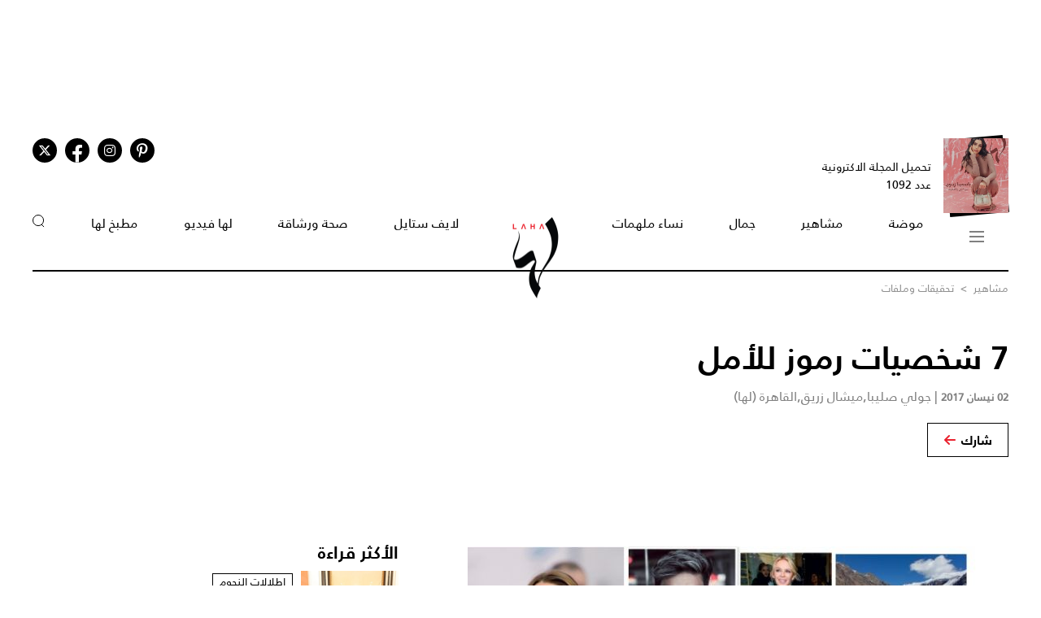

--- FILE ---
content_type: text/html; charset=UTF-8
request_url: https://www.lahamag.com/article/88424-7-%D8%B4%D8%AE%D8%B5%D9%8A%D8%A7%D8%AA-%D8%B1%D9%85%D9%88%D8%B2-%D9%84%D9%84%D8%A3%D9%85%D9%84
body_size: 20192
content:
<!DOCTYPE html>
<html lang="ar">
  <head>
          
<title>7 شخصيات رموز للأمل | مجلة لها</title>
<meta name="title" content="7 شخصيات رموز للأمل | مجلة لها" />
<meta name="description" content="تستمرّ  &amp;laquo;لها&amp;raquo;  في حملتها ومبادرتها  # لها _  الأمل التي تقدّم من خلالها شخصيات عربية وأجنبية باتت..." />
<meta property="og:title" content="7 شخصيات رموز للأمل | مجلة لها" />
<meta property="og:description" content="تستمرّ  &amp;laquo;لها&amp;raquo;  في حملتها ومبادرتها  # لها _  الأمل التي تقدّم من خلالها شخصيات عربية وأجنبية باتت..." />
<meta property="og:type" content="article" />
<meta property="og:url" content="https://www.lahamag.com/article/88424-7-%D8%B4%D8%AE%D8%B5%D9%8A%D8%A7%D8%AA-%D8%B1%D9%85%D9%88%D8%B2-%D9%84%D9%84%D8%A3%D9%85%D9%84" />
<link rel="canonical" href="https://www.lahamag.com/article/88424-7-%D8%B4%D8%AE%D8%B5%D9%8A%D8%A7%D8%AA-%D8%B1%D9%85%D9%88%D8%B2-%D9%84%D9%84%D8%A3%D9%85%D9%84" />
<meta property="og:image" content="https://s.lahamag.com/storage/attachments/88/1490770416.816645.jpg/r/1200/1490770416.816645.jpg" />
<meta property="og:site_name" content="Laha Magazine" />
<meta name="twitter:card" content="summary_large_image">
<meta name="twitter:site" content="@LahaMagonline">
<meta name="twitter:title" content="7 شخصيات رموز للأمل | مجلة لها">
<meta name="twitter:description" content="تستمرّ  &amp;laquo;لها&amp;raquo;  في حملتها ومبادرتها  # لها _  الأمل التي تقدّم من خلالها شخصيات عربية وأجنبية باتت...">
<meta name="twitter:image" content="https://s.lahamag.com/storage/attachments/88/1490770416.816645.jpg/r/1200/1490770416.816645.jpg">
<link rel="image_src" href="https://s.lahamag.com/storage/attachments/88/1490770416.816645.jpg/r/1200/1490770416.816645.jpg" />
<link rel="preload" fetchpriority="high" as="image" href="https://s.lahamag.com/storage/attachments/88/1490770416.816645.jpg/r/1200/1490770416.816645.jpg" imagesrcset="https://s.lahamag.com/storage/attachments/88/1490770416.816645.jpg/r/640/1490770416.816645.jpg 640w, https://s.lahamag.com/storage/attachments/88/1490770416.816645.jpg/r/1200/1490770416.816645.jpg 1200w, https://s.lahamag.com/storage/attachments/88/1490770416.816645.jpg/r/1920/1490770416.816645.jpg 1920w" imagesizes="(max-width: 600px) 80vw, 50vw">
<meta name="robots" content="max-image-preview:large">
    
    <meta charset="UTF-8" />
    <meta name="viewport" content="width=device-width, initial-scale=1.0" />
    <link rel="stylesheet" type="text/css" href="/assets/css/main.css?271" />
    <link rel="icon" href="/assets/images/favicon.png" type="image/x-icon" />
    <link rel="apple-touch-icon" sizes="57x57" href="/assets/favicon/apple-icon-57x57.png">
    <link rel="apple-touch-icon" sizes="60x60" href="/assets/favicon/apple-icon-60x60.png">
    <link rel="apple-touch-icon" sizes="72x72" href="/assets/favicon/apple-icon-72x72.png">
    <link rel="apple-touch-icon" sizes="76x76" href="/assets/favicon/apple-icon-76x76.png">
    <link rel="apple-touch-icon" sizes="114x114" href="/assets/favicon/apple-icon-114x114.png">
    <link rel="apple-touch-icon" sizes="120x120" href="/assets/favicon/apple-icon-120x120.png">
    <link rel="apple-touch-icon" sizes="144x144" href="/assets/favicon/apple-icon-144x144.png">
    <link rel="apple-touch-icon" sizes="152x152" href="/assets/favicon/apple-icon-152x152.png">
    <link rel="apple-touch-icon" sizes="180x180" href="/assets/favicon/apple-icon-180x180.png">
    <link rel="icon" type="image/png" sizes="192x192" href="/assets/favicon/android-icon-192x192.png?1">
    <link rel="icon" type="image/png" sizes="32x32" href="/assets/favicon/favicon-32x32.png">
    <link rel="icon" type="image/png" sizes="96x96" href="/assets/favicon/favicon-96x96.png">
    <link rel="icon" type="image/png" sizes="16x16" href="/assets/favicon/favicon-16x16.png">
    <link rel="manifest" href="/assets/favicon/manifest.json">
    <meta name="msapplication-TileColor" content="#ffffff">
    <meta name="msapplication-TileImage" content="/assets/favicon/ms-icon-144x144.png">
    <meta name="theme-color" content="#ffffff">
    <meta property="fb:app_id" content="306312436238820" />

    <link rel="preconnect" href="https://fundingchoicesmessages.google.com">
    <link rel="preconnect" href="https://cdnjs.cloudflare.com">
    <link rel="preconnect" href="https://ajax.googleapis.com">

    <link rel="preload" href="https://ajax.googleapis.com/ajax/libs/jquery/3.6.4/jquery.min.js" as="script">
    <link rel="preload" href="/assets/js/owl.carousel.min.js" as="script">
    <link rel="preload" href="https://cdnjs.cloudflare.com/ajax/libs/slick-carousel/1.8.1/slick.min.js" as="script">
    <link rel="preload" href="/assets/js/is-in-viewport/isInViewport.min.js" as="script">
    <link rel="preload" href="/assets/js/main.js?111" as="script">
    
        <!-- Google tag (gtag.js) -->
        <script async src="https://www.googletagmanager.com/gtag/js?id=G-53S8G9SK08"></script>
        <script>
            window.dataLayer = window.dataLayer || [];
            function gtag(){dataLayer.push(arguments);}
            gtag('js', new Date());
            gtag('config', 'G-53S8G9SK08');
        </script>
    

          <script type="text/javascript">
          var _paq = _paq || [];
          /* tracker methods like "setCustomDimension" should be called before "trackPageView" */
          _paq.push(["setCookieDomain", "*.lahamag.com"]);
                    _paq.push(['trackPageView', document.title, { dimension1: '126',dimension2:'مشاهير',dimension3:'0',dimension4: '1'}]);
                    _paq.push(['enableLinkTracking']);
          _paq.push(['enableHeartBeatTimer']);
          (function() {
              var u="https://analytics-cms.whitebeard.me/";
              _paq.push(['setTrackerUrl', u+'piwik.php']);
              _paq.push(['setSiteId', '12']);
              var d=document, g=d.createElement('script'), s=d.getElementsByTagName('script')[0];
              g.type='text/javascript'; g.async=true; g.defer=true; g.src=u+'piwik.js'; s.parentNode.insertBefore(g,s);
          })();
      </script>
        <script>
      const loadScript = src => {
        return new Promise((resolve, reject) => {
          const script = document.createElement('script')
          script.type = 'text/javascript'
          script.onload = resolve
          script.onerror = reject
          script.src = src
          document.head.append(script)
        })
      };  

      var signal = {"User":{"UserId":"","Country":""},"Content":{"Topic":"\u0645\u0634\u0627\u0647\u064a\u0631","sTopic":[" \u062a\u062d\u0642\u064a\u0642\u0627\u062a \u0648\u0645\u0644\u0641\u0627\u062a"],"Keywords":"\u0627\u0644\u0623\u0645\u0644, #\u0644\u0647\u0627_\u0627\u0644\u0623\u0645\u0644, \u062d\u0645\u0632\u0629 \u0625\u0633\u0643\u0646\u062f\u0631, \u0627\u0644\u0633\u0631\u0637\u0627\u0646, \u0645\u062d\u0627\u0631\u0628\u0629 \u0627\u0644\u0633\u0631\u0637\u0627\u0646, \u0643\u0627\u064a\u062a \u0645\u064a\u062f\u0644\u062a\u0648\u0646, \u0643\u0627\u0631\u0648\u0644\u064a\u0646\u0627 \u062f\u064a \u0627\u0648\u0644\u064a\u0641\u064a\u0631\u0627, \u064a\u0633\u0631\u0627, \u0643\u0627\u064a\u0644\u064a \u0645\u064a\u0646\u0648\u063a, \u062c\u0648\u064a\u0633 \u0639\u0632\u0627\u0645, \u0646\u0648\u0631\u0629 \u0627\u0644\u0641\u0627\u064a\u0632","ArticleId":"88424","ArticleTitle":"7 \u0634\u062e\u0635\u064a\u0627\u062a \u0631\u0645\u0648\u0632 \u0644\u0644\u0623\u0645\u0644","ArticleAuthorName":"\u062c\u0648\u0644\u064a \u0635\u0644\u064a\u0628\u0627,\u0645\u064a\u0634\u0627\u0644 \u0632\u0631\u064a\u0642,\u0627\u0644\u0642\u0627\u0647\u0631\u0629 (\u0644\u0647\u0627)","ArticlePublishDate":"2017-04-02T00:00:00+03:00","ContentType":"article","SearchTerm":null,"Platform":"web","IsVideo":null,"CategoryId":"126","PollId":null,"QuizId":null},"Page":{"ChannelLevel1":"Celebrities","ChannelLevel2":""}}    </script>

                <script async="" id="gpt" src="//securepubads.g.doubleclick.net/tag/js/gpt.js"></script>
    
    
    <script src="https://cdn.onesignal.com/sdks/web/v16/OneSignalSDK.page.js" defer></script>
    <script>
      window.OneSignalDeferred = window.OneSignalDeferred || [];
      OneSignalDeferred.push(async function(OneSignal) {
        await OneSignal.init({
          appId: "54765dc8-e62a-4987-a56f-c6a2aa059aac",
          safari_web_id: "web.onesignal.auto.66c6cf5f-f4e2-4fcc-bb6d-d84762ec1541",
          notifyButton: {
            enable: true,
          },
        });
      });
    </script>
    
</head>
<body>
        <!-- Google Tag Manager (noscript) -->
    <noscript
      ><iframe
        src="https://www.googletagmanager.com/ns.html?id=GTM-NTCDNLMK"
        height="0"
        width="0"
        style="display: none; visibility: hidden"
      ></iframe
    ></noscript>
    <!-- End Google Tag Manager (noscript) -->
        <header>
            <div class="advertisement responsive leaderboard desktop header-leaderboard" data-id="Leaderboard" data-platform="desktop" style="min-height: 90px"></div>
        <div class="advertisement responsive leaderboard mobile header-leaderboard" data-id="Leaderboard" data-platform="mobile" style="min-height: 100px"></div>
        
    <nav class="main-container desktop_nav inside_page
    nav-border">
        <div class="social_media">
                                                <a href="https://s.lahamag.com/storage/pdfs/2026/422_file1_837d49f2d60219995c6cb4a9de4e12b1.pdf?3" class="book" target="_blank">
                <div class="main_image">
                    <img src="/assets/images/black.webp" title="black-background" alt="black-background" loading="lazy">
                    <img src="https://s.lahamag.com/storage/pdfs/2026/162472914125082481.jpg/r/300/image.jpg" alt="المجلة الالكترونية العدد 1092" loading="lazy" title="المجلة الالكترونية العدد 1092">
                </div>
                <p>تحميل المجلة الاكترونية
                    عدد 1092</p>
            </a>
                                    <ul class="social_media_icons">
                <li>
                        <a href="https://www.pinterest.com/lahamagazine" target="_blank" aria-label="Follow us on Pinterest"><i class="fa-brands fa-pinterest-p"></i></a>
                </li>
                <li>
                        <a href="https://www.instagram.com/lahamag/" target="_blank" aria-label="Follow us on Instagram"><i class="fa-brands fa-instagram"></i></a>
                </li>
                <li class="facebook">
                        <a href="https://www.facebook.com/lahamag" target="_blank" aria-label="Follow us on Facebook"><i class="fa-brands fa-facebook-f"></i></a>
                </li>
                <li>
                        <a href="https://twitter.com/LahaMagonline" target="_blank" aria-label="Follow us on Twitter"><i class="fa-brands fa-x-twitter"></i></a>
                </li>
            </ul>
        </div>

        <ul class="menu_items">
            <li class="menu">
                <div class="top-nav">
                    <img src="/assets/images/menu2.svg?1" title="menu" alt="menu" loading="lazy" class="burger-menu">
                </div>
            </li>
            <!--  -->
            <li><a href="/category/48-موضة">موضة</a></li>
            <li><a href="/category/65-مشاهير">مشاهير</a></li>
            <li><a href="/category/68-جمال">جمال</a></li>
            <li><a href="/category/333-نساء-ملهمات">نساء ملهمات</a></li>
            <li><a href="/"><img src="/assets/images/laha-logo-small.png" alt="laha logo" title="laha logo" class="header_logo" width="75" height="110"></a></li>
            <li><a href="/category/288-لايف-ستايل">لايف ستايل</a></li>
            <li><a href="/category/47-صحة">صحة ورشاقة</a></li>
            <li><a href="/category/218-فيديو-لها">لها فيديو</a></li>
            <li><a href="/category/49-مطبخ-لها">مطبخ لها</a></li>
            <li><button type="button" id="search_button"><img src="/assets/images/search_icon.svg" alt="search_icon" width="15" height="16"></button></li>
        </ul>
    </nav>
    <nav class="mobile_nav main-container">
        <img src="/assets/images/menu2.svg?1" loading="lazy" alt="mobile menu" title="mobile menu" class="mobile_burger_menu" width="27" height="21" id="mobile-burger-menu">
        <img src="/assets/images/close.svg" loading="lazy" alt="close" title="close"  style="width: 27px;display: none;"  class="mobile_burger_menu" id="mobile_close_menu">
        <a href="/">
            <img src="/assets/images/laha-logo-small.png" width="62" height="108" title="laha logo" alt="laha logo" loading="lazy" class="header_logo">
        </a>
        <button type="button" class="search_icon">
            <img src="/assets/images/search_icon.svg" title="بحث" alt="بحث" width="21" height="22" loading="lazy">
        </button>
    </nav>
    <div class="mobile_menu">
                                <a href="https://s.lahamag.com/storage/pdfs/2026/422_file1_837d49f2d60219995c6cb4a9de4e12b1.pdf?3" class="book" target="_blank">
            <div class="main_image">
                <img loading="lazy" src="/assets/images/black.webp" alt="black" title="black">
                <img loading="lazy" src="https://s.lahamag.com/storage/pdfs/2026/162472914125082481.jpg/r/300/image.jpg" alt="file" title="file">
            </div>
            <p>تحميل المجلة الاكترونية
                عدد 1092</p>
        </a>
                        <ul class="mobile_menu_links">
            <li class="mobile_menu_links_item">
                <a href="/category/48-موضة">موضة</a>
                <div class="submenu">
                    <ul>
                        <li><a href="/category/322-أزياء">أزياء</a></li>
                        <li><a href="/category/323-أسابيع-أزياء">أسابيع الموضة</a></li>
                        <li><a href="/category/58-عروض-أزياء">عروض أزياء</a></li>
                        <li><a href="/category/56-أخبار-الموضة">أخبار الموضة</a></li>
                        <li><a href="/category/104-ساعات-ومجوهرات">ساعات ومجوهرات</a></li>
                    </ul>
                    <ul>
                        <li><a href="/category/87-اكسسوارات">اكسسوارات</a></li>
                        <li><a href="/category/57-إطلالات-المشاهير">إطلالات المشاهير</a></li>
                        <li><a href="/category/142-له">له</a></li>
                        <li><a href="/category/1-عروس-لها">عروس لها</a></li>
                    </ul>
                </div>
            </li>
            <li class="mobile_menu_links_item">
                <a href="/category/65-مشاهير">مشاهير</a>
                <div class="submenu">
                    <ul>
                        <li><a href="/category/70-أخبار-النجوم">أخبار النجوم</a></li>
                        <li><a href="/category/327-عائلات-ملكية">عائلات ملكية</a></li>
                        <li><a href="/category/328-مشاهير-العرب">مشاهير العرب</a></li>
                        <li><a href="/category/329-مشاهير-العالم">مشاهير العالم</a></li>
                        <li><a href="/category/127-مقابلات">مقابلات</a></li>
                    </ul>
                    <ul>
                        <li><a href="/category/286-سينما-ومسلسلات">سينما ومسلسلات</a></li>
                    </ul>
                </div>
            </li>
            <li class="mobile_menu_links_item">
                <a href="/category/68-جمال">جمال</a>
                <div class="submenu">
                    <ul>
                        <li><a href="/category/331-صيحات-جمالية">صيحات جمالية</a></li>
                        <li><a href="/category/86-بشرتك">بشرتك</a></li>
                        <li><a href="/category/194-مكياجك">مكياجك</a></li>
                        <li><a href="/category/133-عطور-ومستحضرات">عطور ومستحضرات</a></li>
                        <li><a href="/category/81-نصائح-جمالية">نصائح جمالية</a></li>
                    </ul>
                </div>
            </li>
            <li class="mobile_menu_links_item">
                <a href="/category/333-نساء-ملهمات">نساء ملهمات</a>
                <div class="submenu">
                    <ul>
                        <li><a href="/category/334-قصة-نجاح">قصة نجاح</a></li>
                        <li><a href="/category/335-قضايا-المرأة">قضايا المرأة</a></li>
                    </ul>
                </div>
            </li>
            <li class="mobile_menu_links_item">
                <a href="/category/288-لايف-ستايل">لايف ستايل</a>
                <div class="submenu">
                    <ul>
                        <li><a href="/category/50-ديكور">ديكور</a></li>
                        <li><a href="/category/7-سياحة-وسفر">سياحة وسفر</a></li>
                        <li><a href="/category/6-ثقافة-وفنون">ثقافة وفنون</a></li>
                        <!-- <li><a href="/category/353-تكنولوجيا">تكنولوجيا</a></li> -->
                        <li><a href="/category/45-أبراج">أبراج</a></li>
                    </ul>
                </div>
            </li>
            <li class="mobile_menu_links_item">
                <a href="/category/47-صحة">صحة ورشاقة</a>
                <div class="submenu">
                    <ul>
                        <li><a href="/category/289-الحمل-والآمومة">الحمل والآمومة</a></li>
                        <li><a href="/category/165-تغذية">تغذية</a></li>
                        <li><a href="/category/112-صحة-عامة">صحة عامة</a></li>
                    </ul>
                </div>
            </li>
            <li class="mobile_menu_links_item">
                <a href="/category/218-فيديو-لها">لها فيديو</a>
                <div class="submenu">
                    <ul>
                        <li><a href="/category/346-exclusives">Exclusives</a></li>
                        <li><a href="/category/352-موضة">موضة</a></li>
                        <li><a href="/category/353-جمال">جمال</a></li>
                        <li><a href="/category/347-مشاهير-وفن">مشاهير وفن</a></li>
                        <li><a href="/category/127-مقابلات">مقابلات</a></li>
                    </ul>
                </div>
            </li>
            <li class="mobile_menu_links_item">
                <a href="/category/49-مطبخ-لها">مطبخ لها</a>
                <div class="submenu">
                    <ul>
                        <li><a href="/category/89-وصفات-سهلة">وصفات سهلة</a></li>
                        <li><a href="/category/349-وصفات-صحية">وصفات صحية</a></li>
                        <li><a href="/category/350-وصفات-بالفيديو">وصفات بالفيديو</a></li>
                        <li><a href="/category/249-رمضانيات">رمضانيات</a></li>
                        <li><a href="/category/94-نصائح-وإرشادات">نصائح شيف</a></li>
                    </ul>
                </div>
            </li>
        </ul>
        <ul class="privacy_links">
            <li><a href="/privacy">سياسة الخصوصية</a></li>
            <li><a href="/subscribe"><img src="/assets/images/left_arrow.svg" alt="left arrow" title="left arrow" loading="lazy">إشترك</a></li>
            <li><a href="/yourAds"><img src="/assets/images/left_arrow.svg" alt="left arrow" title="left arrow" loading="lazy">أعلن معنا</a></li>
        </ul>
        <ul class="social_media_icons">
            <li>
                <a href="https://www.pinterest.com/lahamagazine" target="_blank"><i class="fa-brands fa-pinterest-p"></i></a>
            </li>
            <li>
                <a href="https://www.instagram.com/lahamag/"><i class="fa-brands fa-instagram"></i></a>
            </li>
            <li class="facebook">
                <a href="https://www.facebook.com/lahamag" target="_blank"><i class="fa-brands fa-facebook-f"></i></a>
            </li>
            <li>
                <a href="https://twitter.com/LahaMagonline" target="_blank"><i class="fa-brands fa-x-twitter"></i></a>
            </li>
        </ul>
    </div>
</header>
<div class="search_section">
    <form action="/search" method="get">
                <input type="text" name="q" placeholder="اكتب هنا عن ماذا تبحث" id="search-input" />
                <a href="#" class="search_button submit">بحث</a>
    </form>
</div>
<div class="desktop_submenu">
    <div class="toggle_menu_header">
        <div class="top-nav menu">
            <img src="/assets/images/x.svg" alt="x close" title="x close" loading="lazy">
        </div>
        <ul class="social_media_icons">
            <li>
                <a href="https://www.pinterest.com/lahamagazine" target="_blank"><i class="fa-brands fa-pinterest-p"></i></a>
            </li>
            <li>
                <a href="https://www.instagram.com/lahamag/"><i class="fa-brands fa-instagram"></i></a>
            </li>
            <li class="facebook">
                <a href="https://www.facebook.com/lahamag" target="_blank"><i class="fa-brands fa-facebook-f"></i></a>
            </li>
            <li>
                <a href="https://twitter.com/LahaMagonline" target="_blank"><i class="fa-brands fa-x-twitter"></i></a>
            </li>
        </ul>
    </div>
    <div class="menu_header">
        <form action="/search" method="get" class="header_search_menu">
                        <input type="text" name="q" placeholder="اكتب هنا عن ماذا تبحث" id="search-input" />
                        <a href="#" class="submit">بحث</a>
        </form>
        <a href="" class="menu_logo"><img loading="lazy" src="/assets/images/laha-logo-small.png" alt="laha logo" title="laha logo" class="header_logo" width="75" height="118"></a>
        <ul>
            <li><a href="/privacy">سياسة الخصوصية</a></li>
            <li><a href="/subscribe"><img loading="lazy" src="/assets/images/left_arrow.svg" alt="left arrow" title="left arrow">إشترك</a></li>
            <li><a href="/yourAds"><img loading="lazy" src="/assets/images/left_arrow.svg" alt="left arrow" title="left arrow">أعلن معنا</a></li>
        </ul>
    </div>
    <div class="desktop_submenu_container">
        <div class="submenu_items">
            <ul>
                <li><a href="/category/48-موضة">موضة</a></li>
                <li><a href="/category/322-أزياء">أزياء</a></li>
                <li><a href="/category/323-أسابيع-أزياء">أسابيع الموضة</a></li>
                <li><a href="/category/58-عروض-أزياء">عروض أزياء</a></li>
                <li><a href="/category/56-أخبار-الموضة">أخبار الموضة</a></li>
                <li><a href="/category/104-ساعات-ومجوهرات">ساعات ومجوهرات</a></li>
                <li><a href="/category/87-اكسسوارات">اكسسوارات</a></li>
                <li><a href="/category/57-إطلالات-المشاهير">إطلالات المشاهير</a></li>
                <li><a href="/category/142-له">له</a></li>
                <li><a href="/category/1-عروس-لها">عروس لها</a></li>
            </ul>
            <ul>
                <li><a href="/category/65-مشاهير">مشاهير</a></li>
                <li><a href="/category/70-أخبار-النجوم">أخبار النجوم</a></li>
                <li><a href="/category/327-عائلات-ملكية">عائلات ملكية</a></li>
                <li><a href="/category/328-مشاهير-العرب">مشاهير العرب</a></li>
                <li><a href="/category/329-مشاهير-العالم">مشاهير العالم</a></li>
                <li><a href="/category/127-مقابلات">مقابلات</a></li>
                <li><a href="/category/286-سينما-ومسلسلات">سينما ومسلسلات</a></li>
            </ul>
            <ul>
                <li><a href="/category/68-جمال">جمال</a></li>
                <li><a href="/category/331-صيحات-جمالية">صيحات جمالية</a></li>
                <li><a href="/category/86-بشرتك">بشرتك</a></li>
                <li><a href="/category/194-مكياجك">مكياجك</a></li>
                <li><a href="/category/133-عطور-ومستحضرات">عطور ومستحضرات</a></li>
                <li><a href="/category/81-نصائح-جمالية">نصائح جمالية</a></li>
            </ul>
            <ul>
                <li><a href="/category/333-نساء-ملهمات">نساء ملهمات</a></li>
                <li><a href="/category/334-قصة-نجاح">قصة نجاح</a></li>
                <li><a href="/category/335-قضايا-المرأة">قضايا المرأة</a></li>
            </ul>
            <ul>
                <li><a href="/category/288-لايف-ستايل">لايف ستايل</a></li>
                <li><a href="/category/50-ديكور">ديكور</a></li>
                <li><a href="/category/7-سياحة-وسفر">سياحة وسفر</a></li>
                <li><a href="/category/6-ثقافة-وفنون">ثقافة وفنون</a></li>
                <li><a href="/category/45-أبراج">أبراج</a></li>
            </ul>
            <ul>
                <li><a href="/category/47-صحة">صحة ورشاقة</a></li>
                <li><a href="/category/289-الحمل-والآمومة">الحمل والآمومة</a></li>
                <li><a href="/category/165-تغذية">تغذية</a></li>
                <li><a href="/category/112-صحة-عامة">صحة عامة</a></li>
            </ul>
            <ul>
                <li><a href="/category/218-فيديو-لها">لها فيديو</a></li>
                <li><a href="/category/346-exclusives">Exclusives</a></li>
                <li><a href="/category/352-موضة">موضة</a></li>
                <li><a href="/category/353-جمال">جمال</a></li>
                <li><a href="/category/347-مشاهير-وفن">مشاهير وفن</a></li>
                <li><a href="/category/127-مقابلات">مقابلات</a></li>
            </ul>
            <ul>
                <li><a href="/category/49-مطبخ-لها">مطبخ لها</a></li>
                <li><a href="/category/89-وصفات-سهلة">وصفات سهلة</a></li>
                <li><a href="/category/349-وصفات-صحية">وصفات صحية</a></li>
                <li><a href="/category/350-وصفات-بالفيديو">وصفات بالفيديو</a></li>
                <li><a href="/category/249-رمضانيات">رمضانيات</a></li>
                <li><a href="/category/94-نصائح-وإرشادات">نصائح شيف</a></li>
            </ul>
            <ul>
                <li><a href="#">المزيد عن لها</a></li>
                <li><a href="/pdf">أعداد لها</a></li>
                <li><a href="/about">عن لها</a></li>
                <li><a href="/contact">إتصل بنا</a></li>
            </ul>

             
                                    <a href="https://s.lahamag.com/storage/pdfs/2026/422_file1_837d49f2d60219995c6cb4a9de4e12b1.pdf?3" class="magazine" target="_blank">
                <h4>المجلة الاكترونية</h4>
                <p>عدد 1092</p>
                <img src="https://s.lahamag.com/storage/pdfs/2026/162472914125082481.jpg" title="المجلة" alt="المجلة" loading="lazy">
            </a>
                                </div>
        <div class="most_read">
            <h4>الأكثر قراءة</h4>
                                    <a href="https://www.lahamag.com/article/234102-%D9%83%D8%B1%D9%8A%D8%B3%D8%AA%D9%8A%D9%86%D8%A7-%D8%A3%D8%BA%D9%8A%D9%84%D9%8A%D8%B1%D8%A7-%D8%AA%D8%AA%D8%AE%D8%B7%D9%89-%D8%AD%D8%AF%D9%88%D8%AF-%D8%A7%D9%84%D8%AC%D8%B1%D8%A3%D8%A9-%D9%81%D9%8A-%D8%A7%D8%AD%D8%AF%D8%AB-%D8%AC%D9%84%D8%B3%D8%A9-%D8%AA%D8%B5%D9%88%D9%8A%D8%B1%D9%8A%D8%A9">
                                <img src="https://s.lahamag.com/storage/attachments/234/SnapInstato_624820806_18550405327049433_4829190487909229752_n_908518.jpg/r/300/SnapInstato_624820806_18550405327049433_4829190487909229752_n_908518.jpg" alt="كريستينا أغيليرا تتألق بمجوهرات شوبارد الماسية في رسالة جريئة " title="كريستينا أغيليرا تتألق بمجوهرات شوبارد الماسية في رسالة جريئة " loading="lazy">
                                <p class="image_caption">كريستينا أغيليرا تتألق بمجوهرات شوبارد الماسية...</p>
            </a>
                        <a href="https://www.lahamag.com/article/234095-%D9%85%D9%86%D9%89-%D8%B2%D9%83%D9%8A-%D8%AA%D9%88%D8%A7%D8%AC%D9%87-%D8%A3%D8%B2%D9%85%D8%A9-%D8%B3%D8%AD%D8%A8-%D9%81%D9%8A%D9%84%D9%85-%D8%A7%D9%84%D8%B3%D8%AA-%D8%A8%D8%B9%D8%AF-%D8%A3%D8%B3%D8%A7%D8%A8%D9%8A%D8%B9-%D9%82%D9%84%D9%8A%D9%84%D8%A9-%D9%85%D9%86-%D8%B9%D8%B1%D8%B6%D9%87">
                                <img src="https://s.lahamag.com/storage/attachments/234/35_713413.jpg/r/300/35_713413.jpg" alt="إيرادات فيلم "الست" لمنى زكي تتسبّب في سحبه من دور العرض" title="إيرادات فيلم "الست" لمنى زكي تتسبّب في سحبه من دور العرض" loading="lazy">
                                <p class="image_caption">إيرادات فيلم "الست" لمنى زكي تتسبّب في سحبه من...</p>
            </a>
                        <a href="https://www.lahamag.com/article/234106-%D8%AF%D9%8A%D9%85%D8%A9-%D9%82%D9%86%D8%AF%D9%84%D9%81%D8%AA-%D8%AD%D8%B6%D9%88%D8%B1-%D8%A3%D9%86%D9%8A%D9%82-%D9%8A%D9%88%D8%A7%D9%83%D8%A8-%D8%A3%D8%B6%D9%88%D8%A7%D8%A1-%D8%A7%D9%84%D9%87%D9%88%D8%AA-%D9%83%D9%88%D8%AA%D9%88%D8%B1-%D9%81%D9%8A-%D8%A8%D8%A7%D8%B1%D9%8A%D8%B3">
                                <img src="https://s.lahamag.com/storage/attachments/234/SnapInstato_625104283_18554243125040174_1516452229579541001_n_748678.jpg/r/300/SnapInstato_625104283_18554243125040174_1516452229579541001_n_748678.jpg" alt="ديمة قندلفت تتألق في أسبوع باريس للأزياء الراقية 2026" title="ديمة قندلفت تتألق في أسبوع باريس للأزياء الراقية 2026" loading="lazy">
                                <p class="image_caption">ديمة قندلفت تتألق في أسبوع باريس للأزياء...</p>
            </a>
                        <a href="https://www.lahamag.com/article/234093-%D9%83%D8%A7%D9%8A%D9%84%D9%8A-%D8%AC%D9%8A%D9%86%D8%B1-%D9%88%D8%B4%D8%A7%D8%B1%D9%84%D9%8A-%D8%A5%D9%83%D8%B3-%D8%B3%D9%8A-%D8%A5%D9%83%D8%B3-%D8%AA%D8%AA%D9%86%D8%A7%D9%81%D8%B3%D8%A7%D9%86-%D9%81%D9%8A-%D8%A7%D9%84%D8%AC%D8%B1%D8%A3%D8%A9-%D9%81%D9%8A-%D8%A7%D9%84%D8%B9%D8%B1%D8%B6-%D8%A7%D9%84%D8%A3%D9%88%D9%84-%D9%84%D9%81%D9%8A%D9%84%D9%85%D9%87%D9%85%D8%A7">
                                <img src="https://s.lahamag.com/storage/attachments/234/769480.jpg/r/300/769480.jpg" alt="كايلي جينر تستعرض قوامها الرشيق في العرض الأول لفيلم "ذا مومنت"" title="كايلي جينر تستعرض قوامها الرشيق في العرض الأول لفيلم "ذا مومنت"" loading="lazy">
                                <p class="image_caption">كايلي جينر تستعرض قوامها الرشيق في العرض الأول...</p>
            </a>
                        <a href="https://www.lahamag.com/article/234086-%D8%A7%D8%A8%D9%86%D8%AA%D8%A7-%D8%B4%D9%82%D9%8A%D9%82%D8%A9-%D8%A7%D9%84%D8%A3%D9%85%D9%8A%D8%B1%D8%A9-%D8%AF%D9%8A%D8%A7%D9%86%D8%A7-%D8%A3%D9%85%D9%8A%D9%84%D9%8A%D8%A7-%D9%88%D8%A5%D9%84%D9%8A%D8%B2%D8%A7-%D8%B3%D8%A8%D9%86%D8%B3%D8%B1-%D8%AA%D8%AE%D8%B7%D9%81%D8%A7%D9%86-%D8%A7%D9%84%D8%A3%D9%86%D8%B8%D8%A7%D8%B1-%D8%A8%D8%A5%D8%B7%D9%84%D8%A7%D9%84%D8%A7%D8%AA-%D9%85%D9%83%D8%B4%D9%88%D9%81%D8%A9">
                                <img src="https://s.lahamag.com/storage/attachments/234/645267.jpg/r/300/645267.jpg" alt="أميليا وإليزا سبنسر بإطلالتين أنيقتين مستوحتين من الثمانينيات" title="أميليا وإليزا سبنسر بإطلالتين أنيقتين مستوحتين من الثمانينيات" loading="lazy">
                                <p class="image_caption">أميليا وإليزا سبنسر بإطلالتين أنيقتين مستوحتين...</p>
            </a>
                    </div>
    </div>
</div>    <script type="application/ld+json">
    {
    "@context": "https://schema.org/",
    "@type": "NewsArticle",
    "headline": "7 شخصيات رموز للأمل",
    "articleSection": " تحقيقات وملفات",
    "isAccessibleForFree": true,
    "mainEntityOfPage": {
        "@type": "WebPage",
        "@id": "https://www.lahamag.com/article/88424-7-%D8%B4%D8%AE%D8%B5%D9%8A%D8%A7%D8%AA-%D8%B1%D9%85%D9%88%D8%B2-%D9%84%D9%84%D8%A3%D9%85%D9%84"
    },
    "inLanguage": "ar",
    "dateModified": "2017-04-02T00:00:00+03:00",
    "datePublished": "2017-04-02T00:00:00+03:00",
    "sameAs": [
        "https://x.com/LahaMagonline",
        "https://www.facebook.com/lahamag",
        "https://www.instagram.com/lahamag/",
        "https://www.pinterest.com/lahamagazine/"
    ],
    "author": {
        "@type": "Person",
        "name": "جولي صليبا,ميشال زريق,القاهرة (لها)",
        "url": "https://www.lahamag.com/author/854-جولي-صليباميشال-زريقالقاهرة-لها"
    },
    "publisher": {
        "@type": "Organization",
        "name": "مجلة لها",
        "logo": {
            "@type": "ImageObject",
            "url": "https://www.lahamag.com/assets/images/main-logo.png",
            "width": 500,
            "height": 270
        }
    },
    "hasPart": [
        {
            "@type": "WebPageElement",
            "isAccessibleForFree": true,
            "cssSelector": ".article-container"
        }
    ],
    "url": "https://www.lahamag.com/article/88424-7-%D8%B4%D8%AE%D8%B5%D9%8A%D8%A7%D8%AA-%D8%B1%D9%85%D9%88%D8%B2-%D9%84%D9%84%D8%A3%D9%85%D9%84",
    "description": "تستمرّ  &laquo;لها&raquo;  في حملتها ومبادرتها  # لها _  الأمل التي تقدّم من خلالها شخصيات عربية وأجنبية باتت رموزاً للأمل في عالم قاتم فقد ألوانه وابتسامته.  هنا مجموعة جديدة من هؤلاء نستلهم سيرهم ال",
    "thumbnailUrl": "https://s.lahamag.com/storage/attachments/88/1490770416.816645.jpg/r/300/1490770416.816645.jpg",
    "image": [
        {
            "@type": "ImageObject",
            "url": "https://s.lahamag.com/storage/attachments/88/1490770416.816645.jpg",
            "width": 676,
            "height": 385
        },
        {
            "@type": "ImageObject",
            "url": "https://s.lahamag.com/storage/attachments/88/1490769476.339097.jpg",
            "width": 1000,
            "height": 1000
        },
        {
            "@type": "ImageObject",
            "url": "https://s.lahamag.com/storage/attachments/88/1490769860.150296.jpg",
            "width": 664,
            "height": 951
        },
        {
            "@type": "ImageObject",
            "url": "https://s.lahamag.com/storage/attachments/88/1490769447.176788.jpg",
            "width": 666,
            "height": 1000
        },
        {
            "@type": "ImageObject",
            "url": "https://s.lahamag.com/storage/attachments/88/1490769878.455546.jpg",
            "width": 657,
            "height": 906
        },
        {
            "@type": "ImageObject",
            "url": "https://s.lahamag.com/storage/attachments/88/1490769724.768594.jpg",
            "width": 903,
            "height": 1184
        },
        {
            "@type": "ImageObject",
            "url": "https://s.lahamag.com/storage/attachments/88/1490769892.266309.jpg",
            "width": 811,
            "height": 776
        },
        {
            "@type": "ImageObject",
            "url": "https://s.lahamag.com/storage/attachments/88/1490769707.672871.jpg",
            "width": 400,
            "height": 470
        }
    ],
    "keywords": "الأمل, #لها_الأمل, حمزة إسكندر, السرطان, محاربة السرطان, كايت ميدلتون, كارولينا دي اوليفيرا, يسرا, كايلي مينوغ, جويس عزام, نورة الفايز",
    "articleBody": "تستمرّ  لها  في حملتها ومبادرتها   لها   الأمل التي تقدّم من خلالها شخصيات عربية وأجنبية باتت رموزاً للأمل في عالم قاتم فقد ألوانه وابتسامته  هنا مجموعة جديدة من هؤلاء نستلهم سيرهم الذاتية لرسم طريق جديد معبّد بالأمل\r\n حمزة إسكندر قائد  جيش محاربي السرطان   الرابع والعشرون من كانون الثاني  يناير الفائت، لم يكن يوماً عادياً بالنسبة الى روّاد مواقع التواصل الاجتماعي، بحيث صُعِقَ الوسط السعودي بوفاة الشاب حمزة إسكندر، وهو أشهر محارب سعودي للسرطان، وعُمره فقط 25 عاماً، كان يعمل مذيعاً في قناة  ، حيث قدّم أحد مواسم برنامج  \r\nيُحارب السرطان بابتسامة   إثر وفاته تصدّر وسم وفاةحمزةاسكندر قائمة المواضيع الأكثر تداولاً على تويتر، ونعاه عدد كبير من مشاهير الوطن العربي ونجومه، هو الذي اشتهر بحملته أنا أحارب السرطان بابتسامتي، قبل أكثر من ثلاث سنوات، وتميّز بتفاؤله وابتسامته الدائمة، هو الذي كان قد خضع لجراحة بالمنظار في السادسة من عمره، أعقبتها سلسلة من العمليات الجراحية، ورغم أنه هزم المرض في مراحل عدة، فقد غدره الأخير منذ حوالى الشهرين، بعدما اكتشف أنّه أُصيب بسرطان المريء\r\nولعلّ والدة حمزة كانت أكثر المتأثرين بخبر وفاته، حيث نعته عبر حسابها على فايسبوك، مؤكّدةً أنّ فلذة كبدها كما وصفته، توفي بسبب التهاب في الصدر، ومشيرةً إلى أنّه ترك العالم بـكرامة ورحلَ، في وقتٍ تبيّن فيه أنّه ليس الوحيد بين أفراد عائلته الذي يُعاني من مرض السرطان، فشقيقته هناء التي تصغره سنّاً مصابة أيضاً بالسرطان\r\nجيش محاربي السرطان   حمزة حوّل حملته محفزاً للمصابين بأمراض مستعصية في السعودية والوطن العربي، كي يتغلّبوا عليها، حتى أنّه أسّس حملةً أطلق عليها اسم جيش محاربي السرطان، سرعان ما ذاع صيتها في السعودية وعدد من دول العالم، وقد نشر العديد من مقاطع الفيديو الخاصة حول مواجهته هذا المرض الخطير ورحلته مع العلاج التي بدأت عندما كان في الحادي والعشرين من عمره، حيث سافر لتلقي العلاج في مركز أبحاث السرطان     في ولاية تكساس في الولايات المتحدة الأميركية، هو الذي كان مصاباً أيضاً بتشوّه خُلقي في عضلة القلب منذ صغره  أصدقاء حمزة يعرفونه بأنّه اجتماعي وقريب جدّاً إلى القلب، وكان غالباً ما يُمازحهم بالقول تعال اسمع صوت قلبي، وذلك ليُعرّفهم إلى أسلوب حياته بطريقة غير مباشرة، هو الذي كان يضع صمّاماً معدنياً لتقوية عضلة القلب، وكانت فكرة محاربة السرطان بابتسامة مستوحاة من محادثةٍ مع والده الذي سأله مرّةً عن أنّه مضت فترة طويلة ولم يره يبتسم فيها، فكانت المبادرة وقد أنشأ لها صفحةً على فايسبوك حيث بات يُشارك متابعيه بصورةٍ يومية بتفاصيل عن رحلته مع المرض\r\n كايت ميدلتون أميرة القلوب أيضاً   دوقة كامبريدج، زوجة الأمير ويليام، والدة الأميرين جورج وشارلوت إنها كايت ميدلتون، الشابة الجميلة التي عرفت كيف تعيد الأمل والحيوية إلى العائلة الملكية البريطانية بعد سلسلة من الأحداث الأليمة التي ألمّت بها  فقد انفصل الأمير تشارلز عن الأميرة ديانا عام 1996، منهياً بذلك زواجاً ظن الكثيرون أنه سيكون سعيداً ويدوم طويلاً لكن الرياح تجري بما لا تشتهي السفن، وانفصل الملك المستقبلي لانكلترا عن أميرة القلوب بسبب اتهامات متبادلة بالخيانة وما زاد الوضع سوءاً هو وفاة الأميرة ديانا في حادث مأساوي في باريس بعد عام واحد فقط على طلاقها من الأمير تشارلز ووجهت أصابع الاتهام يومها إلى العائلة المالكة التي قيل إنها الرأس المدبّر لحادث السيارة المروّع  كما انفصل الأمير أندرو، الابن الثاني للملكة إليزابيت، عن زوجته الدوقة سارة فيرغوسون في العام 1996 أيضاً بعد زواج استمر عشرة أعوام وأثمر ولادة ابنتين جاء الانفصال إثر نشر صور فاضحة لسارة مع رجل آخر  الأميرة مارغريت، الابنة البكر للملكة إليزابيت، انفصلت أيضاً عن زوجها المصور أنطوني أرمسترونغجونز عام 1978 بسبب افتضاح أمر العلاقة العاطفية التي أقامتها الأميرة مع بيتر تاونساند  بدا لوهلة أن العائلة الملكية البريطانية محكوم عليها بالبؤس والطلاق لكن ها هي كايت ميدلتون تعيد الأمل بإمكانية نجاح الزواج والعلاقة العاطفية على رغم قيود البروتوكول الملكي فالشابة ميدلتون، المولودة في 9 يناير 1982، تزوجت الأمير ويليام في ويستمنستر أبي في لندن في 29 أبريل 2011، وأنجبت له طفلين الأمير جورج، ملك انكلترا المستقبلي، والأميرة شارلوت  ثمة أمر آخر في كايت يجعلها مصدراً للأمل والتفاؤل وهي أنها فتاة من عائلة عادية متوسطة الدخل، نجحت في أسر قلب الأمير ويليام ودفعه إلى الزواج من فتاة لم تولد أميرة تمتاز كايت بابتسامتها الدائمة، وتصرفاتها العفوية البعيدة كل البعد عن البروتوكول الملكي الصارم، مما جعل الكثيرون يشبهونها بالأميرة الراحلة ديانا والقول عنها إنها تستحق أيضاً لقب أميرة القلوب\r\n كارولينا دي أوليفييرا  الأمل رأيته في والدتي \r\nما زالت كارولينا دي أوليفييرا التي تُحضّر راهناً لعودتها إلى الشاشة، بعد فترة نقاهة قسرية قضتها بعيداً عنها، عقب وفاة والدتها بعد المعاناة مع مرض السرطان، تذكر والدتها المتوفاة بحرقةٍ كبيرة وحزنٍ وتأثر، هي التي واكبتها في كل مراحل المرض والعلاج وحتى اللحظة التي لفظت فيها أنفاسها الأخيرة  تتحدّث كارولينا لـ  لها  ، واصفةً والدتها بأنّها  سيّدة الأمل  ، وبعد 6 سنوات تكشف عن مفاتيح الإيجابية والأمل في حياتها \r\n عشتِ مراحل المرض والمعاناة مع والدتكِ، هل تذكرين هذه المرحلة بألم الفراق أم بأنّها استراحت من الألم؟لا أتذكّر ذلك بأمل أبداً، لأنّ من يواكب مريض سرطان يشعر بكلّ لحظة ألم يعيشها، ومن المفترض أنّ أكون بعد ست سنوات قد تخطّيت هذا الألم، لكنّني وللأسف ما زلتُ أتذكّر تلك المرحلة ولكن عندما أحاول أن أتذكّر وجه والدتي، أتذكّرها وهي معافاة وغير مريضة، أحلم بها دائماً وأراها باسمةً وأتذكّر كل المحطات التي عشناها معاً\r\n أين وجدتِ الأمل في تلك المعاناة؟  الأمل هو أن يُقدّر الإنسان الحياة التي يعيشها، الصحة أمرٌ مهم للغاية والحزن يجلب الأمراض، ما أقوله دائماً للأصدقاء أنّ لا شيء يستحقّ العناء والحزن، ولا يعلم أحدٌ ما قد يحصل في الغد، ولولا أملي بالغد لكنتُ قد توفيت\r\n هل صحيح أن الإنسان يصنع الإيجابية من السلبيات التي تحيط به؟  بالنسبة إليّ الصلاة هي الإيجابية بحدّ ذاتها، والإيجابية أيضاً هي أن تحيط نفسك بالطاقة الجيّدة والأشخاص الجيّدين، عملتُ على تطوير نفسي وفكري حتى صرتُ اليوم قادرةً على استيعاب ذلك وأنا في الأربعين من عمري أنصح الكثيرين بالبحث عن الإيجابية في حياتهم، ولكنّ ذلك يتطلّب وقتاً طويلاً\r\n اختارتك الـ    واحدةً من بين مئة شخصية مؤثرة على السوشيال ميديا في العالم، أخبرينا عن ذلك  هذا شرف كبير لي، لقد أثّرت في الناس، تحدّثتُ عن وفاة والدتي من دون خوف، وكشفتُ عن إصابتي باضطراب ثنائي القطب أيضاً، وقد استفاد عدد كبير من الناس منّي، وأراها نعمة أن تتحوّل حياة المشاهير إلى أمثولة للآخرين\r\n ألا تخافين من الحديث عن اضطراب ثنائي القطب، هل في ذلك أمل لحياةٍ أفضل أم مواساة للذات؟  مجرّد الحديث عن ذلك وعن مراحل الشفاء، يعطي أملاً كبيراً تلقيت رسائل كثيرة من أمّهات أخبرنني عن بناتهنّ وما عشنه مع اضطراب ثنائي القطب علينا كإعلاميين وشخصيات معروفة ألّا نسلّط الضوء على المشاكل فقط، بل العمل على معالجتها وخلق أمل كبير لدى الناس من خلال مشاركتهم تجاربنا الشخصية\r\n ماذا يعني لكَ الأمل بجملة؟  الأمل هو والدتي باختصار كنّا ننادي والدتي بـمدام أمل\r\n هل ستكتبين قصتك في كتاب؟  بدأتُ كتابة قصّتي، ليس لأنّني روائية أو كاتبة أو شاعرة، بل لأنّ لكلّ إنسان قصّة يجب أن يُخبرها، وأنا أقوم بذلك وأكسر التابوات والأمور المتعارف عليها جميلٌ جدّاً التغيير، وأن نحاول العيش بفرح\r\n يسرا  التفاؤل الداخلي هو السر   تؤكد النجمة يسرا أنها تشعر دائماً بالتفاؤل الداخلي، وأن هذا هو سر إحساس الآخرين بأنها تمدّهم بالطاقة الإيجابية والأمل، مما يسعدها كثيراً وتضيف واجهت صعوبات كثيرة في حياتي وطريقي لم يكن مفروشاً بالورود، ورغم أن البعض لا يرى في حياة الفنانين إلا الشهرة والأضواء والثراء، لكننا في الحقيقة نعاني كالآخرين ونتعرض لضغوط كثيرة، حتى وإن لم تكن مشاكلنا ظاهرة وقد تعرضتُ شخصياً لحروب وانتقادات ومحاولات تهدف الى إحباطي، لكن كان في داخلي دائماً إيمان وثقة بأنني سأتغلب على الصعاب، وهذا هو معنى الأمل بالنسبة إليّ، أن تعرف كيف تقهر المشاكل التي تواجهك، وتتأكد تماماً من أنك ستفوز مهما كانت التحديات صعبة  وتكمل يسرا التمسك بالأمل شعور رائع عشته في أكثر من تجربة فنية وإنسانية، وأنصح أصدقائي الذين يواجهون صعوبات في أي وقت بأن يتمسكوا بالأمل، ولهذا يقولون لي دائماً إنني أمدّهم بطاقة إيجابية، وكلامهم هذا يُدخل الفرحة إلى قلبي  وتختتم يسرا كلامها قائلةً اختياري كسفيرة لمحاربة الأيدز والتوعية بمخاطره مهمة إنسانية، تعتمد أساساً على فكرة الأمل في تحدي المرض والانتصار عليه، ولهذا سعدت بها وأحاول أن أقوم بدور مهم في هذا المجال، وعندما أحقق إنجازاً جديداً، سواء في حياتي الفنية أو الشخصية، أو في مهمتي كسفيرة أشعر بمزيد من التفاؤل والطاقة الإيجابية\r\n كايلي مينوغ  حاربت السرطان وتغلّبت عليه\r\nفنانة بوب أوسترالية اشتهرت بموسيقى البوب الراقصة، وتعتبر أحد أهم رموز الفن في العالم، لاسيما انكلترا وأوستراليا لكن كايلي هي أيضاً رمز الأمل لأنها حاربت السرطان وتغلبت عليه، ولم تخف يوماً من الموت شاركت كايلي جميع محبيها رحلة علاجها وشفائها من السرطان، وبعثت الأمل في نفوس الكثيرين  ففي منتصف العام 2005، تم تشخيص مينوغ بسرطان الثدي إثر خضوعها لفحوصات طبية، واحتشدت يومها أوستراليا بكافة فئات مجتمعها لدعم مينوغ والدعاء لها بالشفاء  اضطرت يومها كايلي لإلغاء كل ارتباطاتها الفنية بهدف الخضوع لعلاج السرطان، لكنها بقيت على تواصل دائم مع محبيها وجمهورها، طالبة من الجميع الدعاء لها بالشفاء والخروج من محنتها العصيبة وبعد سبعة أشهر فقط من الخضوع لعملية جراحية وجلسات علاجية كيميائية، شفيت مينوغ من السرطان إذ كانت آخر جلسة علاجية لها في 18 ديسمبر 2005  استراحت بعدها مينوغ لبعض الوقت في باريس قبل أن تستأنف عملها الفني أظهرت للجميع أن السرطان هو مرض يمكن قهره والتغلب عليه، شرط التحلي بالأمل والتفاؤل وفي مرحلة ما بعد العلاج، أصدرت مينوغ العديد من الألبومات الموسيقية، وقامت بالكثير من الجولات الفنية، وحصلت في العام 2008 على وسام وزارة الثقافة الفرنسية ورتبة الامبراطورية البريطانية تقديراً لجهود مينوغ في المجال الموسيقي\r\n اللبنانية جويس عزام ترفع العلم اللبناني على قمَّة جبل أكونكاغوا في الأرجنتين     حقَّقت متسلّقة الجبال اللبنانية جويس عزام إنجازًا جديدًا في مسيرتها المهنيّة عندما نجحت بتسلُّق قمَّة جبل أكونكاغوا الذي يبلغ ارتفاعه 6962 مترًا وهي أعلى قمَّة في سلسلة أنديز الأرجنتينيّة   واجهت جويس خلال رحلتها المجهِدَة الفريدة من نوعها والشُجاعة التي استمرَّت على مدى ثمانية عشرة يومًا تحدّياتٍ وعقباتٍ عديدة وضغوطات طبيعيّة ونفسيّة كبيرة غير أنَّها صمَّمت على المضيّ قُدُمًا إلى حين إتمام مهمَّتها الإستثنائيّة بنجاح وتمكَّنت من رفع العلم اللّبناني الموقّع من رئيس الجمهورية اللّبنانية الجنرال ميشال عون في أعلى قمَّةٍ في جنوب أميركا تعمل جويس في مجال الهندسة الحفاظيّة    وتسعى إلى إلهام جميع النّساء والفتيات اللّبنانيّات من خلال روح التحدّي التي تملكها لتسلُّق الجبال والمشاريع التي تقوم بها في هذا الإطار إذ تبذل جويس قصارى جهدها كي تُثبتَ أَّنّه ليس من المستحيل تخطّي التّحدّيات مهما كانت صعبة ولهذه الغاية، تبدي استعدادها لتسلُّق أيّ قمّة مع النّساء اللّبنانيّات من جميع العالم وتُعتبَر مهمَّة جويس من إحدى أصعب الإنجازات وأعظمها التي تمَّ تحقيقها في مجال تسلُّق الجبال وحتَّى اليوم، لم يتمكَّن سوى 51 شخصًا في التاريخ من بينهم 12 امرأةً فقط تسلق جبال أكونكاغوا، الأمر الذي يجعل الإنجاز الذي حقَّقته جويس الأوّل من نوعه في تاريخ لبنان، والمنطقة على حدّ سواء\r\n نورة الفايز أول امرأة سعودية تشغل منصب نائب وزير   نورة الفايز، رمز للأمل في تبوء المرأة السعودية مراكز قيادية في الدولة، فهي أول إمرأة سعودية تعيّن نائب وزير التربية والتعليم لشؤون البنات بالمرتبة الممتازة لم يكن الزواج والأمومة عائًقا للسيدة الفايز في تحصيلها العلمي فقد تزوّجت خلال سنتها الجامعية الأخيرة وحصلت على شهادة البكالوريوس في علم الاجتماع في جامعة الملك سعود، ورافقت زوجها إلى الولايات المتحدة الأميركية، وهناك لم يتوقف طموحها العلمي، بل انتسبت إلى جامعة يوتا وحازت شهادة ماجستير في التكنولوجيا التعليمية كرّست الفايز معظم حياتها العملية بالتدريب والإدارة، فقد شغلت مجموعة من الوظائف التعليمية والتربوية والإدارية، بدأتها كمدرّسة وتدرّجت في المسؤوليات إلى أن وصلت إلى منصب نائب وزير   تقول نورة الفايز  رسالتي المفتوحة إلى العالم لدى العديد من الأجانب رؤية غير واضحة عن المرأة السعودية وأود أن يعرفوا أن حتى وإن كان على المرأة ارتداء العباءة والحجاب، فهذا لا يؤثر على قدرتها في تحقيق الأهداف التعليمية العالية ، والتقدم المهني أوان تصبح من القادة هنا المرأة أثبتت وجودها بالحصول على تطلعات عالية عمق استثنائي ورؤية واضحة",
    "wordCount": 1845
}
</script>

<section class="page">
    <article class="next-article-page "
        data-articleid="88424" data-slug="7-شخصيات-رموز-للأمل" data-signal='{"User":{"UserId":"","Country":""},"Content":{"Topic":"\u0645\u0634\u0627\u0647\u064a\u0631","sTopic":[" \u062a\u062d\u0642\u064a\u0642\u0627\u062a \u0648\u0645\u0644\u0641\u0627\u062a"],"Keywords":"\u0627\u0644\u0623\u0645\u0644, #\u0644\u0647\u0627_\u0627\u0644\u0623\u0645\u0644, \u062d\u0645\u0632\u0629 \u0625\u0633\u0643\u0646\u062f\u0631, \u0627\u0644\u0633\u0631\u0637\u0627\u0646, \u0645\u062d\u0627\u0631\u0628\u0629 \u0627\u0644\u0633\u0631\u0637\u0627\u0646, \u0643\u0627\u064a\u062a \u0645\u064a\u062f\u0644\u062a\u0648\u0646, \u0643\u0627\u0631\u0648\u0644\u064a\u0646\u0627 \u062f\u064a \u0627\u0648\u0644\u064a\u0641\u064a\u0631\u0627, \u064a\u0633\u0631\u0627, \u0643\u0627\u064a\u0644\u064a \u0645\u064a\u0646\u0648\u063a, \u062c\u0648\u064a\u0633 \u0639\u0632\u0627\u0645, \u0646\u0648\u0631\u0629 \u0627\u0644\u0641\u0627\u064a\u0632","ArticleId":"88424","ArticleTitle":"7 \u0634\u062e\u0635\u064a\u0627\u062a \u0631\u0645\u0648\u0632 \u0644\u0644\u0623\u0645\u0644","ArticleAuthorName":"\u062c\u0648\u0644\u064a \u0635\u0644\u064a\u0628\u0627,\u0645\u064a\u0634\u0627\u0644 \u0632\u0631\u064a\u0642,\u0627\u0644\u0642\u0627\u0647\u0631\u0629 (\u0644\u0647\u0627)","ArticlePublishDate":"2017-04-02T00:00:00+03:00","ContentType":"article","SearchTerm":null,"Platform":"web","IsVideo":null,"CategoryId":"126","PollId":null,"QuizId":null},"Page":{"ChannelLevel1":"Celebrities","ChannelLevel2":""}}'>
        <div class="article_page">
            
            <div class="breadcrumb main-container">
                                <a
                    href="https://www.lahamag.com/category/65-نجوم-و-مشاهير">مشاهير</a>
                &nbsp;>&nbsp;
                                <a href="https://www.lahamag.com/category/126-تحقيقات-وملفات"> تحقيقات وملفات</a>
            </div>
            <div class="article_page_grid">
                <div class="article-container">
                    <h1 class="main-container article_title">
                                                7 شخصيات رموز للأمل
                                            </h1>

                    <div class="article_date main-container">
                        <date>02 نيسان 2017</date>  |
                        <span>جولي صليبا,ميشال زريق,القاهرة (لها)</span>                    </div>
                    <h2 class="main-container"></h2>
                    <a href="#" class="share_btn">شارك<i class="fa fa-arrow-left"></i></a>
                                        <div class="article-images-carousel-container">
                        <div class="owl-carousel article_carousel">
                                                        <div class="details">
                                <img fetchpriority="high"  src="https://s.lahamag.com/storage/attachments/88/1490770416.816645.jpg/r/640/1490770416.816645.jpg"
                                    srcset="https://s.lahamag.com/storage/attachments/88/1490770416.816645.jpg/r/640/1490770416.816645.jpg 640w, https://s.lahamag.com/storage/attachments/88/1490770416.816645.jpg/r/1200/1490770416.816645.jpg 1200w, https://s.lahamag.com/storage/attachments/88/1490770416.816645.jpg/r/1920/1490770416.816645.jpg 1920w"
                                    sizes="(max-width: 600px) 80vw, 50vw" alt="" class="article_image"
                                    title="" style="object-position: 50% 50%;"                                     width="676"  height="385" >
                                                            </div>
                                                        <div class="details">
                                <img  src="https://s.lahamag.com/storage/attachments/88/1490769476.339097.jpg/r/640/1490769476.339097.jpg"
                                    srcset="https://s.lahamag.com/storage/attachments/88/1490769476.339097.jpg/r/640/1490769476.339097.jpg 640w, https://s.lahamag.com/storage/attachments/88/1490769476.339097.jpg/r/1200/1490769476.339097.jpg 1200w, https://s.lahamag.com/storage/attachments/88/1490769476.339097.jpg/r/1920/1490769476.339097.jpg 1920w"
                                    sizes="(max-width: 600px) 80vw, 50vw" alt="حمزة إسكندر" class="article_image"
                                    title="حمزة إسكندر" style="object-position: 50% 50%;"                                     width="1000"  height="1000" >
                                <p class="inline-image-caption">حمزة إسكندر</p>                            </div>
                                                        <div class="details">
                                <img  src="https://s.lahamag.com/storage/attachments/88/1490769860.150296.jpg/r/640/1490769860.150296.jpg"
                                    srcset="https://s.lahamag.com/storage/attachments/88/1490769860.150296.jpg/r/640/1490769860.150296.jpg 640w, https://s.lahamag.com/storage/attachments/88/1490769860.150296.jpg/r/1200/1490769860.150296.jpg 1200w, https://s.lahamag.com/storage/attachments/88/1490769860.150296.jpg/r/1920/1490769860.150296.jpg 1920w"
                                    sizes="(max-width: 600px) 80vw, 50vw" alt="كايت ميدلتون" class="article_image"
                                    title="كايت ميدلتون" style="object-position: 50% 50%;"                                     width="664"  height="951" >
                                <p class="inline-image-caption">كايت ميدلتون</p>                            </div>
                                                        <div class="details">
                                <img  src="https://s.lahamag.com/storage/attachments/88/1490769447.176788.jpg/r/640/1490769447.176788.jpg"
                                    srcset="https://s.lahamag.com/storage/attachments/88/1490769447.176788.jpg/r/640/1490769447.176788.jpg 640w, https://s.lahamag.com/storage/attachments/88/1490769447.176788.jpg/r/1200/1490769447.176788.jpg 1200w, https://s.lahamag.com/storage/attachments/88/1490769447.176788.jpg/r/1920/1490769447.176788.jpg 1920w"
                                    sizes="(max-width: 600px) 80vw, 50vw" alt="كارولينا دي أوليفييرا" class="article_image"
                                    title="كارولينا دي أوليفييرا" style="object-position: 50% 50%;"                                     width="666"  height="1000" >
                                <p class="inline-image-caption">كارولينا دي أوليفييرا</p>                            </div>
                                                        <div class="details">
                                <img  src="https://s.lahamag.com/storage/attachments/88/1490769878.455546.jpg/r/640/1490769878.455546.jpg"
                                    srcset="https://s.lahamag.com/storage/attachments/88/1490769878.455546.jpg/r/640/1490769878.455546.jpg 640w, https://s.lahamag.com/storage/attachments/88/1490769878.455546.jpg/r/1200/1490769878.455546.jpg 1200w, https://s.lahamag.com/storage/attachments/88/1490769878.455546.jpg/r/1920/1490769878.455546.jpg 1920w"
                                    sizes="(max-width: 600px) 80vw, 50vw" alt="يسرا" class="article_image"
                                    title="يسرا" style="object-position: 50% 50%;"                                     width="657"  height="906" >
                                <p class="inline-image-caption">يسرا</p>                            </div>
                                                        <div class="details">
                                <img  src="https://s.lahamag.com/storage/attachments/88/1490769724.768594.jpg/r/640/1490769724.768594.jpg"
                                    srcset="https://s.lahamag.com/storage/attachments/88/1490769724.768594.jpg/r/640/1490769724.768594.jpg 640w, https://s.lahamag.com/storage/attachments/88/1490769724.768594.jpg/r/1200/1490769724.768594.jpg 1200w, https://s.lahamag.com/storage/attachments/88/1490769724.768594.jpg/r/1920/1490769724.768594.jpg 1920w"
                                    sizes="(max-width: 600px) 80vw, 50vw" alt="كايلي مينوغ" class="article_image"
                                    title="كايلي مينوغ" style="object-position: 50% 50%;"                                     width="903"  height="1184" >
                                <p class="inline-image-caption">كايلي مينوغ</p>                            </div>
                                                        <div class="details">
                                <img  src="https://s.lahamag.com/storage/attachments/88/1490769892.266309.jpg/r/640/1490769892.266309.jpg"
                                    srcset="https://s.lahamag.com/storage/attachments/88/1490769892.266309.jpg/r/640/1490769892.266309.jpg 640w, https://s.lahamag.com/storage/attachments/88/1490769892.266309.jpg/r/1200/1490769892.266309.jpg 1200w, https://s.lahamag.com/storage/attachments/88/1490769892.266309.jpg/r/1920/1490769892.266309.jpg 1920w"
                                    sizes="(max-width: 600px) 80vw, 50vw" alt="نورة الفايز" class="article_image"
                                    title="نورة الفايز" style="object-position: 50% 50%;"                                     width="811"  height="776" >
                                <p class="inline-image-caption">نورة الفايز</p>                            </div>
                                                        <div class="details">
                                <img  src="https://s.lahamag.com/storage/attachments/88/1490769707.672871.jpg/r/640/1490769707.672871.jpg"
                                    srcset="https://s.lahamag.com/storage/attachments/88/1490769707.672871.jpg/r/640/1490769707.672871.jpg 640w, https://s.lahamag.com/storage/attachments/88/1490769707.672871.jpg/r/1200/1490769707.672871.jpg 1200w, https://s.lahamag.com/storage/attachments/88/1490769707.672871.jpg/r/1920/1490769707.672871.jpg 1920w"
                                    sizes="(max-width: 600px) 80vw, 50vw" alt="جويس عزام" class="article_image"
                                    title="جويس عزام" style="object-position: 50% 50%;"                                     width="400"  height="470" >
                                <p class="inline-image-caption">جويس عزام</p>                            </div>
                                                    </div>
                    </div>
                                                            <div class="text main-container ">
                        <p dir="RTL"><strong>تستمرّ</strong> <strong> &laquo;</strong><strong>لها</strong><strong>&raquo; </strong> <strong>في</strong> <strong>حملتها</strong> <strong>ومبادرتها</strong> <strong> #</strong> <strong>لها</strong> <strong>_ </strong> <strong>الأمل</strong> <strong>التي</strong> <strong>تقدّم</strong> <strong>من</strong> <strong>خلالها</strong> <strong>شخصيات</strong> <strong>عربية</strong> <strong>وأجنبية</strong> <strong>باتت</strong> <strong>رموزاً</strong> <strong>للأمل</strong> <strong>في</strong> <strong>عالم</strong> <strong>قاتم</strong> <strong>فقد</strong> <strong>ألوانه</strong> <strong>وابتسامته</strong><strong>. </strong> <strong>هنا</strong> <strong>مجموعة</strong> <strong>جديدة</strong> <strong>من</strong> <strong>هؤلاء</strong> <strong>نستلهم</strong> <strong>سيرهم</strong> <strong>الذاتية</strong> <strong>لرسم</strong> <strong>طريق</strong> <strong>جديد معبّد</strong> <strong>بالأمل</strong><strong>.</strong></p><div class="advertisement responsive mpu" data-id="MPU" data-platform="mobile" style="min-height: 250px;"></div>
<p dir="RTL"><br /> <strong>حمزة</strong> <strong>إسكندر</strong> <strong>قائد</strong> <strong> &laquo;</strong><strong>جيش</strong> <strong>محاربي</strong> <strong>السرطان</strong><strong>&raquo;</strong> <strong><br /> </strong> الرابع والعشرون من كانون الثاني / يناير الفائت، لم يكن يوماً عادياً بالنسبة الى روّاد مواقع التواصل الاجتماعي، بحيث صُعِقَ الوسط السعودي بوفاة الشاب حمزة إسكندر، وهو أشهر محارب سعودي للسرطان، وعُمره فقط 25 عاماً، كان يعمل مذيعاً في قناة MBC ، حيث قدّم أحد مواسم برنامج Coke Studio.</p>
<p dir="RTL"><strong>يُحارب</strong> <strong>السرطان</strong> <strong>بابتسامة</strong> <strong><br /> </strong> إثر وفاته تصدّر وسم &laquo;#وفاة_حمزة_اسكندر&raquo; قائمة المواضيع الأكثر تداولاً على &laquo;تويتر&raquo;، ونعاه عدد كبير من مشاهير الوطن العربي ونجومه، هو الذي اشتهر بحملته &laquo;أنا أحارب السرطان بابتسامتي&raquo;، قبل أكثر من ثلاث سنوات، وتميّز بتفاؤله وابتسامته الدائمة، هو الذي كان قد خضع لجراحة بالمنظار في السادسة من عمره، أعقبتها سلسلة من&nbsp; العمليات الجراحية، ورغم أنه هزم المرض في مراحل عدة، فقد غدره الأخير منذ حوالى الشهرين، بعدما اكتشف أنّه أُصيب بسرطان المريء.</p>
<p dir="RTL">ولعلّ والدة حمزة كانت أكثر المتأثرين بخبر وفاته، حيث نعته عبر حسابها على &laquo;فايسبوك&raquo;، مؤكّدةً أنّ &laquo;فلذة كبدها&raquo; كما وصفته، توفي بسبب التهاب في الصدر، ومشيرةً إلى أنّه ترك العالم بـ&laquo;كرامة&raquo; ورحلَ، في وقتٍ تبيّن فيه أنّه ليس الوحيد بين أفراد عائلته الذي يُعاني من مرض السرطان، فشقيقته هناء التي تصغره سنّاً مصابة أيضاً بالسرطان.</p>
<p dir="RTL"><strong>جيش</strong> <strong>محاربي</strong> <strong>السرطان</strong> <strong><br /> </strong> حمزة حوّل حملته محفزاً للمصابين بأمراض مستعصية في السعودية والوطن العربي، كي يتغلّبوا عليها، حتى أنّه أسّس حملةً أطلق عليها اسم &laquo;جيش محاربي السرطان&raquo;، سرعان ما ذاع صيتها في السعودية وعدد من دول العالم، وقد نشر العديد من مقاطع الفيديو الخاصة حول مواجهته هذا المرض الخطير ورحلته مع العلاج التي بدأت عندما كان في الحادي والعشرين من عمره، حيث سافر لتلقي العلاج في مركز أبحاث السرطان (MD Anderson Cancer Center) في ولاية تكساس في الولايات المتحدة الأميركية، هو الذي كان مصاباً أيضاً بتشوّه خُلقي في عضلة القلب منذ صغره.<strong><br /> </strong> أصدقاء حمزة يعرفونه بأنّه اجتماعي وقريب جدّاً إلى القلب، وكان غالباً ما يُمازحهم بالقول: &laquo;تعال اسمع صوت قلبي&raquo;، وذلك ليُعرّفهم إلى أسلوب حياته بطريقة غير مباشرة، هو الذي كان يضع صمّاماً معدنياً لتقوية عضلة القلب، وكانت فكرة محاربة السرطان بابتسامة مستوحاة من محادثةٍ مع والده الذي سأله مرّةً عن أنّه مضت فترة طويلة ولم يره يبتسم فيها، فكانت المبادرة وقد أنشأ لها صفحةً على &laquo;فايسبوك&raquo; حيث بات يُشارك متابعيه بصورةٍ يومية بتفاصيل عن رحلته مع المرض.</p>
<p dir="RTL"><strong><br /> كايت</strong> <strong>ميدلتون</strong> <strong>أميرة</strong> <strong>القلوب</strong> <strong>أيضاً</strong> <strong><br /> </strong> دوقة كامبريدج، زوجة الأمير ويليام، والدة الأميرين جورج وشارلوت... إنها كايت ميدلتون، الشابة الجميلة التي عرفت كيف تعيد الأمل والحيوية إلى العائلة الملكية البريطانية بعد سلسلة من الأحداث الأليمة التي ألمّت بها.<strong><br /> </strong> فقد انفصل الأمير تشارلز عن الأميرة ديانا عام 1996، منهياً بذلك زواجاً ظن الكثيرون أنه سيكون سعيداً ويدوم طويلاً. لكن الرياح تجري بما لا تشتهي السفن، وانفصل الملك المستقبلي لانكلترا عن أميرة القلوب بسبب اتهامات متبادلة بالخيانة. وما زاد الوضع سوءاً هو وفاة الأميرة ديانا في حادث مأساوي في باريس بعد عام واحد فقط على طلاقها من الأمير تشارلز. ووجهت أصابع الاتهام يومها إلى العائلة المالكة التي قيل إنها الرأس المدبّر لحادث السيارة المروّع.<strong><br /> </strong> كما انفصل الأمير أندرو، الابن الثاني للملكة إليزابيت، عن زوجته الدوقة سارة فيرغوسون في العام 1996 أيضاً بعد زواج استمر عشرة أعوام وأثمر ولادة ابنتين. جاء الانفصال إثر نشر صور فاضحة لسارة مع رجل آخر.<strong><br /> </strong> الأميرة مارغريت، الابنة البكر للملكة إليزابيت، انفصلت أيضاً عن زوجها المصور أنطوني أرمسترونغ-جونز عام 1978 بسبب افتضاح أمر العلاقة العاطفية التي أقامتها الأميرة مع بيتر تاونساند.<strong><br /> </strong> بدا لوهلة أن العائلة الملكية البريطانية محكوم عليها بالبؤس والطلاق. لكن ها هي كايت ميدلتون تعيد الأمل بإمكانية نجاح الزواج والعلاقة العاطفية على رغم قيود البروتوكول الملكي. فالشابة ميدلتون، المولودة في 9 يناير 1982، تزوجت الأمير ويليام في ويستمنستر أبي في لندن في 29 أبريل 2011، وأنجبت له طفلين: الأمير جورج، ملك انكلترا المستقبلي، والأميرة شارلوت.<strong><br /> </strong> ثمة أمر آخر في كايت يجعلها مصدراً للأمل والتفاؤل وهي أنها فتاة من عائلة عادية متوسطة الدخل، نجحت في أسر قلب الأمير ويليام ودفعه إلى الزواج من فتاة لم تولد أميرة. تمتاز كايت بابتسامتها الدائمة، وتصرفاتها العفوية البعيدة كل البعد عن البروتوكول الملكي الصارم، مما جعل الكثيرون يشبهونها بالأميرة الراحلة ديانا والقول عنها إنها تستحق أيضاً لقب &laquo;أميرة القلوب&raquo;.</p>
<p dir="RTL"><strong><br /> كارولينا</strong> <strong>دي</strong> <strong>أوليفييرا</strong> <strong>:</strong> <strong>الأمل</strong> <strong>رأيته</strong> <strong>في</strong> <strong>والدتي&nbsp;&nbsp;&nbsp;&nbsp;&nbsp;&nbsp;&nbsp;&nbsp;&nbsp;&nbsp;&nbsp;&nbsp;&nbsp;&nbsp;&nbsp;&nbsp;&nbsp;&nbsp;&nbsp;&nbsp;&nbsp;&nbsp;&nbsp;&nbsp;&nbsp;&nbsp;&nbsp;&nbsp;&nbsp;&nbsp;&nbsp;&nbsp;&nbsp;&nbsp;&nbsp;&nbsp;&nbsp;&nbsp;&nbsp;&nbsp;&nbsp;&nbsp;&nbsp;&nbsp;&nbsp;&nbsp; </strong></p>
<p dir="RTL">ما زالت كارولينا دي أوليفييرا التي تُحضّر راهناً لعودتها إلى الشاشة، بعد فترة نقاهة قسرية قضتها بعيداً عنها، عقب وفاة والدتها بعد المعاناة مع مرض السرطان، تذكر والدتها المتوفاة بحرقةٍ كبيرة وحزنٍ وتأثر، هي التي واكبتها في كل مراحل المرض والعلاج وحتى اللحظة التي لفظت فيها أنفاسها الأخيرة . تتحدّث كارولينا لـ &laquo; لها &raquo; ، واصفةً والدتها بأنّها &laquo; سيّدة الأمل &raquo; ، وبعد 6 سنوات تكشف عن مفاتيح الإيجابية والأمل في حياتها .</p>
<p dir="RTL">&nbsp;<br /><br /><strong>- عشتِ مراحل المرض والمعاناة مع والدتكِ، هل تذكرين هذه المرحلة بألم الفراق أم بأنّها استراحت من الألم؟<br /></strong>لا أتذكّر ذلك بأمل أبداً، لأنّ من يواكب مريض سرطان يشعر بكلّ لحظة ألم يعيشها، ومن المفترض أنّ أكون بعد ست سنوات قد تخطّيت هذا الألم، لكنّني وللأسف ما زلتُ أتذكّر تلك المرحلة. ولكن عندما أحاول أن أتذكّر وجه والدتي، أتذكّرها وهي معافاة وغير مريضة، أحلم بها دائماً وأراها باسمةً وأتذكّر كل المحطات التي عشناها معاً.</p>
<p dir="RTL"><strong>- أين وجدتِ الأمل في تلك المعاناة؟<br /> </strong> الأمل هو أن يُقدّر الإنسان الحياة التي يعيشها، الصحة أمرٌ مهم للغاية والحزن يجلب الأمراض، ما أقوله دائماً للأصدقاء أنّ لا شيء يستحقّ العناء والحزن، ولا يعلم أحدٌ ما قد يحصل في الغد، ولولا أملي بالغد لكنتُ قد توفيت.</p>
<p dir="RTL"><strong>- هل صحيح أن الإنسان يصنع الإيجابية من السلبيات التي تحيط به؟<br /> </strong> بالنسبة إليّ الصلاة هي الإيجابية بحدّ ذاتها، والإيجابية أيضاً هي أن تحيط نفسك بالطاقة الجيّدة والأشخاص الجيّدين، عملتُ على تطوير نفسي وفكري حتى صرتُ اليوم قادرةً على استيعاب ذلك وأنا في الأربعين من عمري. أنصح الكثيرين بالبحث عن الإيجابية في حياتهم، ولكنّ ذلك يتطلّب وقتاً طويلاً.</p>
<p dir="RTL"><strong>- اختارتك الـ </strong> <strong>BBC</strong> <strong> واحدةً من بين مئة شخصية مؤثرة على السوشيال ميديا في العالم، أخبرينا عن ذلك.<br /> </strong> هذا شرف كبير لي، لقد أثّرت في الناس، تحدّثتُ عن وفاة والدتي من دون خوف، وكشفتُ عن إصابتي باضطراب ثنائي القطب أيضاً، وقد استفاد عدد كبير من الناس منّي، وأراها نعمة أن تتحوّل حياة المشاهير إلى أمثولة للآخرين.</p>
<p dir="RTL"><strong>- ألا تخافين من الحديث عن اضطراب ثنائي القطب، هل في ذلك أمل لحياةٍ أفضل أم مواساة للذات؟<br /> </strong> مجرّد الحديث عن ذلك وعن مراحل الشفاء، يعطي أملاً كبيراً. تلقيت رسائل كثيرة من أمّهات أخبرنني عن بناتهنّ وما عشنه مع اضطراب ثنائي القطب. علينا كإعلاميين وشخصيات معروفة ألّا نسلّط الضوء على المشاكل فقط، بل العمل على معالجتها وخلق أمل كبير لدى الناس من خلال مشاركتهم تجاربنا الشخصية.</p>
<p dir="RTL"><strong>- ماذا يعني لكَ الأمل بجملة؟<br /> </strong> الأمل هو والدتي باختصار... كنّا ننادي والدتي بـ&laquo;مدام أمل&raquo;!</p>
<p dir="RTL"><strong>- هل ستكتبين قصتك في كتاب؟<br /> </strong> بدأتُ كتابة قصّتي، ليس لأنّني روائية أو كاتبة أو شاعرة، بل لأنّ لكلّ إنسان قصّة يجب أن يُخبرها، وأنا أقوم بذلك وأكسر التابوات والأمور المتعارف عليها. جميلٌ جدّاً التغيير، وأن نحاول العيش بفرح.</p>
<p dir="RTL"><strong><br /> يسرا</strong> <strong>:</strong> <strong>التفاؤل</strong> <strong>الداخلي</strong> <strong>هو</strong> <strong>السر</strong> <strong><br /> </strong> تؤكد النجمة يسرا أنها تشعر دائماً بالتفاؤل الداخلي، وأن هذا هو سر إحساس الآخرين بأنها تمدّهم بالطاقة الإيجابية والأمل، مما يسعدها كثيراً... وتضيف: &laquo;واجهت صعوبات كثيرة في حياتي وطريقي لم يكن مفروشاً بالورود، ورغم أن البعض لا يرى في حياة الفنانين إلا الشهرة والأضواء والثراء، لكننا في الحقيقة نعاني كالآخرين ونتعرض لضغوط كثيرة، حتى وإن لم تكن مشاكلنا ظاهرة. وقد تعرضتُ شخصياً لحروب وانتقادات ومحاولات تهدف الى إحباطي، لكن كان في داخلي دائماً إيمان وثقة بأنني سأتغلب على الصعاب، وهذا هو معنى الأمل بالنسبة إليّ، أن تعرف كيف تقهر المشاكل التي تواجهك، وتتأكد تماماً من أنك ستفوز مهما كانت التحديات صعبة&raquo;.<strong><br /> </strong> وتكمل يسرا: &laquo;التمسك بالأمل شعور رائع عشته في أكثر من تجربة فنية وإنسانية، وأنصح أصدقائي الذين يواجهون صعوبات في أي وقت بأن يتمسكوا بالأمل، ولهذا يقولون لي دائماً إنني أمدّهم بطاقة إيجابية، وكلامهم هذا يُدخل الفرحة إلى قلبي&raquo;.<strong><br /> </strong> وتختتم يسرا كلامها قائلةً: &laquo;اختياري كسفيرة لمحاربة الأيدز والتوعية بمخاطره مهمة إنسانية، تعتمد أساساً على فكرة الأمل في تحدي المرض والانتصار عليه، ولهذا سعدت بها وأحاول أن أقوم بدور مهم في هذا المجال، وعندما أحقق إنجازاً جديداً، سواء في حياتي الفنية أو الشخصية، أو في مهمتي كسفيرة أشعر بمزيد من التفاؤل والطاقة الإيجابية&raquo;.</p>
<p class="BasicParagraph" dir="RTL"><strong><br /> كايلي</strong> <strong>مينوغ: </strong> <strong>حاربت السرطان وتغلّبت عليه</strong></p>
<p dir="RTL">فنانة بوب أوسترالية اشتهرت بموسيقى البوب الراقصة، وتعتبر أحد أهم رموز الفن في العالم، لاسيما انكلترا وأوستراليا. لكن كايلي هي أيضاً رمز الأمل لأنها حاربت السرطان وتغلبت عليه، ولم تخف يوماً من الموت. شاركت كايلي جميع محبيها رحلة علاجها وشفائها من السرطان، وبعثت الأمل في نفوس الكثيرين.<strong><br /> </strong> ففي منتصف العام 2005، تم تشخيص مينوغ بسرطان الثدي إثر خضوعها لفحوصات طبية، واحتشدت يومها أوستراليا بكافة فئات مجتمعها لدعم مينوغ والدعاء لها بالشفاء.<strong><br /> </strong> اضطرت يومها كايلي لإلغاء كل ارتباطاتها الفنية بهدف الخضوع لعلاج السرطان، لكنها بقيت على تواصل دائم مع محبيها وجمهورها، طالبة من الجميع الدعاء لها بالشفاء والخروج من محنتها العصيبة. وبعد سبعة أشهر فقط من الخضوع لعملية جراحية وجلسات علاجية كيميائية، شفيت مينوغ من السرطان إذ كانت آخر جلسة علاجية لها في 18 ديسمبر 2005.<strong><br /> </strong> استراحت بعدها مينوغ لبعض الوقت في باريس قبل أن تستأنف عملها الفني. أظهرت للجميع أن السرطان هو مرض يمكن قهره والتغلب عليه، شرط التحلي بالأمل والتفاؤل. وفي مرحلة ما بعد العلاج، أصدرت مينوغ العديد من الألبومات الموسيقية، وقامت بالكثير من الجولات الفنية، وحصلت في العام 2008 على وسام وزارة الثقافة الفرنسية ورتبة الامبراطورية البريطانية تقديراً لجهود مينوغ في المجال الموسيقي.</p>
<p dir="RTL"><strong><br /> اللبنانية</strong> <strong>جويس</strong> <strong>عزام</strong> <strong>ترفع</strong> <strong>العلم</strong> <strong>اللبناني</strong> <strong>على</strong> <strong>قمَّة</strong> <strong>جبل</strong> <strong>أكونكاغوا</strong> <strong>في</strong> <strong>الأرجنتين</strong> <strong>&nbsp; </strong> <strong><br /> </strong> حقَّقت متسلّقة الجبال اللبنانية جويس عزام إنجازًا جديدًا في مسيرتها المهنيّة عندما نجحت بتسلُّق قمَّة جبل أكونكاغوا (الذي يبلغ ارتفاعه 6,962 مترًا) وهي أعلى قمَّة في سلسلة أنديز الأرجنتينيّة (Andes).<strong><br /> </strong> واجهت جويس خلال رحلتها المجهِدَة الفريدة من نوعها والشُجاعة التي استمرَّت على مدى ثمانية عشرة يومًا تحدّياتٍ وعقباتٍ عديدة وضغوطات طبيعيّة ونفسيّة كبيرة. غير أنَّها صمَّمت على المضيّ قُدُمًا إلى حين إتمام مهمَّتها الإستثنائيّة بنجاح وتمكَّنت من رفع العلم اللّبناني الموقّع من رئيس الجمهورية اللّبنانية الجنرال ميشال عون في أعلى قمَّةٍ في جنوب أميركا. تعمل جويس في مجال &laquo;الهندسة الحفاظيّة&raquo; (Conservation Architect ) وتسعى إلى إلهام جميع النّساء والفتيات اللّبنانيّات من خلال روح التحدّي التي تملكها لتسلُّق الجبال والمشاريع التي تقوم بها في هذا الإطار. إذ تبذل جويس قصارى جهدها كي تُثبتَ أَّنّه ليس من المستحيل تخطّي التّحدّيات مهما كانت صعبة ولهذه الغاية، تبدي استعدادها لتسلُّق أيّ قمّة مع النّساء اللّبنانيّات من جميع العالم. وتُعتبَر مهمَّة جويس من إحدى أصعب الإنجازات وأعظمها التي تمَّ تحقيقها في مجال تسلُّق الجبال. وحتَّى اليوم، لم يتمكَّن سوى 51 شخصًا في التاريخ (من بينهم 12 امرأةً فقط) تسلق جبال أكونكاغوا، الأمر الذي يجعل الإنجاز الذي حقَّقته جويس الأوّل من نوعه في تاريخ لبنان، والمنطقة على حدّ سواء.</p>
<p dir="RTL"><strong><br /> نورة</strong> <strong>الفايز</strong> <strong>أول</strong> <strong>امرأة</strong> <strong>سعودية</strong> <strong>تشغل</strong> <strong>منصب</strong> <strong>نائب</strong> <strong>وزير</strong> <strong><br /> </strong> نورة الفايز، رمز للأمل في تبوء المرأة السعودية مراكز قيادية في الدولة، فهي أول إمرأة سعودية تعيّن نائب وزير التربية والتعليم لشؤون البنات بالمرتبة الممتازة. لم يكن الزواج والأمومة عائًقا للسيدة الفايز في تحصيلها العلمي. فقد تزوّجت خلال سنتها الجامعية الأخيرة وحصلت على شهادة البكالوريوس في علم الاجتماع في جامعة الملك سعود، ورافقت زوجها إلى الولايات المتحدة الأميركية، وهناك لم يتوقف طموحها العلمي، بل انتسبت إلى جامعة يوتا وحازت شهادة ماجستير في التكنولوجيا التعليمية. كرّست الفايز معظم حياتها العملية بالتدريب والإدارة، فقد شغلت مجموعة من الوظائف التعليمية والتربوية والإدارية، بدأتها كمدرّسة وتدرّجت في المسؤوليات إلى أن وصلت إلى منصب نائب وزير. <strong><br /> </strong> تقول نورة الفايز &laquo; رسالتي المفتوحة إلى العالم: لدى العديد من الأجانب رؤية غير واضحة عن المرأة السعودية وأود أن يعرفوا أن حتى وإن كان على المرأة ارتداء العباءة والحجاب، فهذا لا يؤثر على قدرتها في تحقيق الأهداف التعليمية العالية ، والتقدم المهني أوان تصبح من القادة. هنا المرأة أثبتت وجودها بالحصول على تطلعات عالية عمق استثنائي ورؤية واضحة&raquo;.</p><div class="advertisement responsive mpu" data-id="MPU1" data-platform="mobile" style="min-height: 250px;"></div>

                                                                                                                                                                                                
                                                <div class="related_articles">
                            <h3>مقالات ذات صلة</h3>
                            <div class="related_articles_grid">
                                                                 <a href="https://www.lahamag.com/article/233877-%D9%8A%D8%A7%D8%B3%D9%85%D9%8A%D9%86-%D8%B1%D8%A6%D9%8A%D8%B3-%D8%AA%D9%83%D8%B4%D9%81-%D8%B9%D9%86-%D8%A7%D9%84%D8%B5%D9%88%D8%B1-%D8%A7%D9%84%D8%A3%D9%88%D9%84%D9%89-%D9%85%D9%86-%D9%83%D9%88%D8%A7%D9%84%D9%8A%D8%B3-%D9%85%D8%B3%D9%84%D8%B3%D9%84%D9%87%D8%A7-%D9%81%D9%8A-%D8%B1%D9%85%D8%B6%D8%A7%D9%86">
                                    <img alt="ياسمين رئيس تثير الجدل بصورها الأولى من مسلسلها الجديد" title="ياسمين رئيس تثير الجدل بصورها الأولى من مسلسلها الجديد"                                         src="https://s.lahamag.com/storage/attachments/233/5_678642.jpg/r/300/5_678642.jpg"                                         loading="lazy" style="object-position: 50.35% 15.38%;">
                                    <p>ياسمين رئيس تثير الجدل بصورها الأولى من مسلسلها الجديد</p>
                                    </a>
                                                                                                         <a href="https://www.lahamag.com/article/233812-%D9%87%D8%A8%D8%A9-%D8%A7%D9%84%D8%B3%D9%8A%D8%B3%D9%8A-%D8%AA%D9%83%D8%B4%D9%81-%D8%AA%D9%81%D8%A7%D8%B5%D9%8A%D9%84-%D8%AA%D8%B9%D8%A7%D9%81%D9%8A%D9%87%D8%A7-%D9%85%D9%86-%D8%A7%D9%84%D8%B3%D8%B1%D8%B7%D8%A7%D9%86-%D9%81%D9%8A%D8%AF%D9%8A%D9%88">
                                    <img alt="هبة السيسي تتحدث عن كواليس معركتها مع السرطان (فيديو)" title="هبة السيسي تتحدث عن كواليس معركتها مع السرطان (فيديو)"                                         src="https://s.lahamag.com/storage/attachments/233/1_892779.jpg/r/300/1_892779.jpg"                                         loading="lazy" style="object-position: 52.99% 8.98%;">
                                    <p>هبة السيسي تتحدث عن كواليس معركتها مع السرطان (فيديو)</p>
                                    </a>
                                                                                                                                                                        </div>
                        </div>
                                                <a href="" class="share_btn article_share_btn">شارك<i class="fa fa-arrow-left"></i></a>

                                                <div class="related_keywords">
                            <div>
                                <img src="/assets/images/MllFGa.svg" alt="keyword icon" title="keyword icon" loading="lazy">
                            </div>
                            <div>
                                                                <a
                                    href="/keywords/18491-الأمل">الأمل</a>
                                                                <a
                                    href="/keywords/144301-#لها_الأمل">#لها_الأمل</a>
                                                                <a
                                    href="/keywords/138260-حمزة-إسكندر">حمزة إسكندر</a>
                                                                <a
                                    href="/keywords/43889-السرطان">السرطان</a>
                                                                <a
                                    href="/keywords/48977-محاربة-السرطان">محاربة السرطان</a>
                                                                <a
                                    href="/keywords/280-كايت-ميدلتون">كايت ميدلتون</a>
                                                                <a
                                    href="/keywords/53996-كارولينا-دي-اوليفيرا">كارولينا دي اوليفيرا</a>
                                                                <a
                                    href="/keywords/254-يسرا">يسرا</a>
                                                                <a
                                    href="/keywords/444-كايلي-مينوغ">كايلي مينوغ</a>
                                                                <a
                                    href="/keywords/146092-جويس-عزام">جويس عزام</a>
                                                                <a
                                    href="/keywords/10481-نورة-الفايز">نورة الفايز</a>
                                                            </div>
                        </div>
                                            </div>
                </div>
                <div class="article_page_side article1_side">
                    <div  style="min-height: 250px;">
                        <div class="advertisement responsive mpu m0" data-id="MPU" data-platform="desktop"
                            style="min-height: 250px;">
                        </div>
                    </div>
                    <div class="most_read">
                        <h2>الأكثر قراءة</h2>
                        <div class="most_read_container_mobile">
                            <div class="most_read_container">
                                                                                                <a href="https://www.lahamag.com/article/234102-%D9%83%D8%B1%D9%8A%D8%B3%D8%AA%D9%8A%D9%86%D8%A7-%D8%A3%D8%BA%D9%8A%D9%84%D9%8A%D8%B1%D8%A7-%D8%AA%D8%AA%D8%AE%D8%B7%D9%89-%D8%AD%D8%AF%D9%88%D8%AF-%D8%A7%D9%84%D8%AC%D8%B1%D8%A3%D8%A9-%D9%81%D9%8A-%D8%A7%D8%AD%D8%AF%D8%AB-%D8%AC%D9%84%D8%B3%D8%A9-%D8%AA%D8%B5%D9%88%D9%8A%D8%B1%D9%8A%D8%A9">
                                    <img loading="lazy" src="https://s.lahamag.com/storage/attachments/234/SnapInstato_624820806_18550405327049433_4829190487909229752_n_908518.jpg/r/640/SnapInstato_624820806_18550405327049433_4829190487909229752_n_908518.jpg" alt="كريستينا أغيليرا تتألق بمجوهرات شوبارد الماسية في رسالة جريئة "
                                        class="grid_image" style="object-position: 55.57% 27.96%"
                                        title="كريستينا أغيليرا تتألق بمجوهرات شوبارد الماسية في رسالة جريئة ">
                                    <div>
                                        <p class="category">إطلالات النجوم</p>
                                        <h4>كريستينا أغيليرا تتألق بمجوهرات شوبارد الماسية...</h4>
                                    </div>
                                </a>
                                                                <a href="https://www.lahamag.com/article/234095-%D9%85%D9%86%D9%89-%D8%B2%D9%83%D9%8A-%D8%AA%D9%88%D8%A7%D8%AC%D9%87-%D8%A3%D8%B2%D9%85%D8%A9-%D8%B3%D8%AD%D8%A8-%D9%81%D9%8A%D9%84%D9%85-%D8%A7%D9%84%D8%B3%D8%AA-%D8%A8%D8%B9%D8%AF-%D8%A3%D8%B3%D8%A7%D8%A8%D9%8A%D8%B9-%D9%82%D9%84%D9%8A%D9%84%D8%A9-%D9%85%D9%86-%D8%B9%D8%B1%D8%B6%D9%87">
                                    <img loading="lazy" src="https://s.lahamag.com/storage/attachments/234/35_713413.jpg/r/640/35_713413.jpg" alt="إيرادات فيلم "الست" لمنى زكي تتسبّب في سحبه من دور العرض"
                                        class="grid_image" style="object-position: 51.76% 18.62%"
                                        title="إيرادات فيلم "الست" لمنى زكي تتسبّب في سحبه من دور العرض">
                                    <div>
                                        <p class="category"> أخبار النجوم</p>
                                        <h4>إيرادات فيلم "الست" لمنى زكي تتسبّب في سحبه من...</h4>
                                    </div>
                                </a>
                                                                <a href="https://www.lahamag.com/article/234106-%D8%AF%D9%8A%D9%85%D8%A9-%D9%82%D9%86%D8%AF%D9%84%D9%81%D8%AA-%D8%AD%D8%B6%D9%88%D8%B1-%D8%A3%D9%86%D9%8A%D9%82-%D9%8A%D9%88%D8%A7%D9%83%D8%A8-%D8%A3%D8%B6%D9%88%D8%A7%D8%A1-%D8%A7%D9%84%D9%87%D9%88%D8%AA-%D9%83%D9%88%D8%AA%D9%88%D8%B1-%D9%81%D9%8A-%D8%A8%D8%A7%D8%B1%D9%8A%D8%B3">
                                    <img loading="lazy" src="https://s.lahamag.com/storage/attachments/234/SnapInstato_625104283_18554243125040174_1516452229579541001_n_748678.jpg/r/640/SnapInstato_625104283_18554243125040174_1516452229579541001_n_748678.jpg" alt="ديمة قندلفت تتألق في أسبوع باريس للأزياء الراقية 2026"
                                        class="grid_image" style="object-position: 35.7% 30.2%"
                                        title="ديمة قندلفت تتألق في أسبوع باريس للأزياء الراقية 2026">
                                    <div>
                                        <p class="category">إطلالات النجوم</p>
                                        <h4>ديمة قندلفت تتألق في أسبوع باريس للأزياء...</h4>
                                    </div>
                                </a>
                                                                <a href="https://www.lahamag.com/article/234093-%D9%83%D8%A7%D9%8A%D9%84%D9%8A-%D8%AC%D9%8A%D9%86%D8%B1-%D9%88%D8%B4%D8%A7%D8%B1%D9%84%D9%8A-%D8%A5%D9%83%D8%B3-%D8%B3%D9%8A-%D8%A5%D9%83%D8%B3-%D8%AA%D8%AA%D9%86%D8%A7%D9%81%D8%B3%D8%A7%D9%86-%D9%81%D9%8A-%D8%A7%D9%84%D8%AC%D8%B1%D8%A3%D8%A9-%D9%81%D9%8A-%D8%A7%D9%84%D8%B9%D8%B1%D8%B6-%D8%A7%D9%84%D8%A3%D9%88%D9%84-%D9%84%D9%81%D9%8A%D9%84%D9%85%D9%87%D9%85%D8%A7">
                                    <img loading="lazy" src="https://s.lahamag.com/storage/attachments/234/769480.jpg/r/640/769480.jpg" alt="كايلي جينر تستعرض قوامها الرشيق في العرض الأول لفيلم "ذا مومنت""
                                        class="grid_image" style="object-position: 51.52% 0.56%"
                                        title="كايلي جينر تستعرض قوامها الرشيق في العرض الأول لفيلم "ذا مومنت"">
                                    <div>
                                        <p class="category">إطلالات النجوم</p>
                                        <h4>كايلي جينر تستعرض قوامها الرشيق في العرض الأول...</h4>
                                    </div>
                                </a>
                                                                <a href="https://www.lahamag.com/article/234086-%D8%A7%D8%A8%D9%86%D8%AA%D8%A7-%D8%B4%D9%82%D9%8A%D9%82%D8%A9-%D8%A7%D9%84%D8%A3%D9%85%D9%8A%D8%B1%D8%A9-%D8%AF%D9%8A%D8%A7%D9%86%D8%A7-%D8%A3%D9%85%D9%8A%D9%84%D9%8A%D8%A7-%D9%88%D8%A5%D9%84%D9%8A%D8%B2%D8%A7-%D8%B3%D8%A8%D9%86%D8%B3%D8%B1-%D8%AA%D8%AE%D8%B7%D9%81%D8%A7%D9%86-%D8%A7%D9%84%D8%A3%D9%86%D8%B8%D8%A7%D8%B1-%D8%A8%D8%A5%D8%B7%D9%84%D8%A7%D9%84%D8%A7%D8%AA-%D9%85%D9%83%D8%B4%D9%88%D9%81%D8%A9">
                                    <img loading="lazy" src="https://s.lahamag.com/storage/attachments/234/645267.jpg/r/640/645267.jpg" alt="أميليا وإليزا سبنسر بإطلالتين أنيقتين مستوحتين من الثمانينيات"
                                        class="grid_image" style="object-position: 49.24% 9.15%"
                                        title="أميليا وإليزا سبنسر بإطلالتين أنيقتين مستوحتين من الثمانينيات">
                                    <div>
                                        <p class="category">إطلالات المشاهير</p>
                                        <h4>أميليا وإليزا سبنسر بإطلالتين أنيقتين مستوحتين...</h4>
                                    </div>
                                </a>
                                                            </div>
                        </div>
                    </div>

                    <div class="advertisement responsive mpu" data-id="MPU1" data-platform="desktop"
                        style="min-height: 250px;"></div>

                                                            <a href="https://s.lahamag.com/storage/pdfs/2026/422_file1_837d49f2d60219995c6cb4a9de4e12b1.pdf?3" class="electronic_magazine main-container" target="_blank">
                        <h2>المجلة الالكترونية</h2>
                        <p class="edition_text">العدد 1092 &nbsp;|&nbsp; كانون الثاني 2026</p>
                        <img loading="lazy" src="https://s.lahamag.com/storage/pdfs/2026/162472914125082481.jpg/r/300/image.jpg"
                            alt="المجلة الالكترونية العدد 1092" title="المجلة الالكترونية العدد 1092">
                    </a>
                                                        </div>
            </div>
        </div>

                <div class="more_articles">
            <div class="section_title main-container">
                <a href="/category/126-تحقيقات-وملفات"
                    class="section-title">المزيد من  تحقيقات وملفات</a>
                <hr>
            </div>
            <div class="exclusive_grid main-container">
                                <a href="https://www.lahamag.com/article/226298-%D8%B2%D9%81%D8%A7%D9%81-%D8%AC%D9%8A%D9%81-%D8%A8%D9%8A%D8%B2%D9%88%D8%B3-%D9%88%D9%84%D9%88%D8%B1%D9%8A%D9%86-%D8%B3%D8%A7%D9%86%D8%B4%D9%8A%D8%B2-%D9%83%D9%84-%D9%85%D8%A7-%D8%AA%D8%B1%D9%8A%D8%AF%D9%88%D8%AA%D8%B1%D9%8A%D8%AF%D9%88%D9%86-%D9%85%D8%B9%D8%B1%D9%81%D8%AA%D9%87-%D9%85%D9%86-%D8%A8%D8%B7%D8%A7%D9%82%D8%A9-%D8%A7%D9%84%D8%AF%D8%B9%D9%88%D8%A9-%D8%A5%D9%84%D9%89-%D8%A7%D9%84%D9%83%D9%84%D9%81%D8%A9" class="exclusive_grid_item">
                                        <img loading="lazy" src="https://s.lahamag.com/storage/attachments/226/jeff-bezos-lauren-sanchez-3-f53fa09f8f974ddb892df69ba6c9ca21_334505.jpg/r/640/jeff-bezos-lauren-sanchez-3-f53fa09f8f974ddb892df69ba6c9ca21_334505.jpg" alt="زفاف جيف بيزوس ولورين سانشيز... كل ما تريدون معرفته من بطاقة الدعوة إلى التكلفة الخيالية والمشاهير الضيوف" loading="lazy"
                        title="زفاف جيف بيزوس ولورين سانشيز... كل ما تريدون معرفته من بطاقة الدعوة إلى التكلفة الخيالية والمشاهير الضيوف" style="object-position: 57.85% 0.89%">
                    <p class="category"> تحقيقات وملفات</p>
                    <h3>زفاف جيف بيزوس ولورين سانشيز... كل ما تريدون معرفته من بطاقة الدعوة إلى التكلفة الخيالية والمشاهير الضيوف</h3>
                    <div class="blog_details">
                        <date>26 حزيران 2025</date> &nbsp;                     </div>
                                    </a>
                                <a href="https://www.lahamag.com/article/226051-%D8%AA%D9%86%D9%85%D8%B1-%D9%88%D8%A7%D9%86%D8%AA%D9%87%D8%A7%D9%83-%D8%AE%D8%B5%D9%88%D8%B5%D9%8A%D8%A9-%D9%86%D8%AC%D9%85%D8%A7%D8%AA-%D9%8A%D8%B9%D8%A7%D9%86%D9%8A%D9%86-%D9%85%D9%86-%D8%A7%D9%84%D8%B3%D9%88%D8%B4%D9%8A%D8%A7%D9%84-%D9%85%D9%8A%D8%AF%D9%8A%D8%A7" class="exclusive_grid_item">
                                        <img loading="lazy" src="https://s.lahamag.com/storage/attachments/226/3_638397.jpg/r/640/3_638397.jpg" alt="تنمّر وانتهاك خصوصية: نجمات يعانين من السوشيال ميديا" loading="lazy"
                        title="تنمّر وانتهاك خصوصية: نجمات يعانين من السوشيال ميديا" style="object-position: 50% 50%">
                    <p class="category"> تحقيقات وملفات</p>
                    <h3>تنمّر وانتهاك خصوصية: نجمات يعانين من السوشيال ميديا</h3>
                    <div class="blog_details">
                        <date>20 حزيران 2025</date> &nbsp;  | &nbsp;
                        <span>القاهرة – ماجد رشدي</span>                    </div>
                                    </a>
                                <a href="https://www.lahamag.com/article/224410-%D8%B2%D9%8A%D8%AC%D8%A7%D8%AA-%D8%B3%D8%B1%D9%8A%D8%A9-%D9%84%D9%81%D9%86%D8%A7%D9%86%D9%8A%D9%86-%D9%85%D8%B5%D8%B1%D9%8A%D9%8A%D9%86-%D9%85%D9%86-%D9%85%D8%AD%D9%85%D9%88%D8%AF-%D8%A7%D9%84%D9%85%D9%84%D9%8A%D9%8A%D8%AC%D9%8A-%D9%88%D9%86%D8%A8%D9%8A%D9%84%D8%A9-%D8%B9%D8%A8%D9%8A%D8%AF-%D8%A5%D9%84%D9%89-%D8%A8%D9%88%D8%B3%D9%8A-%D8%B4%D9%84%D8%A8%D9%8A-%D9%88%D9%85%D8%AD%D9%85%D9%88%D8%AF-%D8%B9%D8%A8%D8%AF" class="exclusive_grid_item">
                                        <img loading="lazy" src="https://s.lahamag.com/storage/attachments/224/1_448579.jpg/r/640/1_448579.jpg" alt="زيجات سرّية لفنانين مصريين... من محمود المليجي ونبيلة عبيد إلى بوسي شلبي ومحمود عبد العزيز" loading="lazy"
                        title="زيجات سرّية لفنانين مصريين... من محمود المليجي ونبيلة عبيد إلى بوسي شلبي ومحمود عبد العزيز" style="object-position: 50% 50%">
                    <p class="category"> تحقيقات وملفات</p>
                    <h3>زيجات سرّية لفنانين مصريين... من محمود المليجي ونبيلة عبيد إلى بوسي شلبي ومحمود عبد العزيز</h3>
                    <div class="blog_details">
                        <date>09 أيار 2025</date> &nbsp;                     </div>
                                    </a>
                            </div>
        </div>
                        <a href="#" data-articles='["234103","234102","234054","234046","234106","234075","234095","234086","233566","234093"]' class="next-article"></a>
        <div class="loading-article" data-articleid="88424"><i class="fa fa-spinner fa-spin fa-3x fa-fw"></i>
        </div>
            </article>
</section>
    <footer>
    <div class="main-container footer_container">
        <div class="footer_grid_item">
            <a href="/" class="footer_logo">
                <img src="/assets/images/laha-footer-logo.png" title="laha" alt="Laha" loading="lazy">
            </a>
            <a href="/" class="footer_mobile_logo">
                <img src="/assets/images/footer_mobile_logo.png"  title="laha" alt="Laha" loading="lazy">
            </a>
            <h3>مجلة لها تهتم بدعم الشباب وتمكين المرأة العصرية وأسلوب الحياة.</h3>
        </div>
        <div class="footer_grid_item">
            <div class="footer_list_grid">
                <ul>
                    <li>
                        <a href="/category/48-موضة">موضة</a>
                    </li>
                    <li>
                        <a href="/category/65-مشاهير">مشاهير</a>
                    </li>
                </ul>
                <ul>
                    <li>
                        <a href="/category/68-جمال">جمال</a>
                    </li>
                    <li>
                        <a href="/category/333-نساء-ملهمات">نساء ملهمات</a>
                    </li>
                </ul>
                <ul>
                    <li>
                        <a href="/category/288-لايف-ستايل">لايف ستايل</a>
                    </li>
                    <li>
                        <a href="/category/47-صحة">صحة ورشاقة</a>
                    </li>
                </ul>
                <ul>
                    <li>
                        <a href="/category/218-فيديو-لها">لها فيديو</a>
                    </li>
                    <li>
                        <a href="/category/49-مطبخ-لها">مطبخ لها</a>
                    </li>
                </ul>
            </div>
            <ul class="footer_social_media">
                <li>
                        <a href="https://www.pinterest.com/lahamagazine" target="_blank" aria-label="Follow us on Pinterest"><i class="fa-brands fa-pinterest-p"></i></a>
                </li>
                <li>
                        <a href="https://www.instagram.com/lahamag" target="_blank" aria-label="Follow us on Instagram"><i class="fa-brands fa-instagram"></i></a>
                </li>
                <li class="facebook">
                        <a href="https://www.facebook.com/lahamag" target="_blank" aria-label="Follow us on Facebook"><i class="fa-brands fa-facebook-f"></i></a>
                </li>
                <li>
                        <a href="https://twitter.com/LahaMagonline" target="_blank" aria-label="Follow us on Twitter"><i class="fa-brands fa-x-twitter"></i></a>
                </li>
            </ul>
            <ul class="footer_links">
                <li><a href="/pdf">أعداد لها</a></li>
                <li><a href="/about">عن لها</a></li>
                <li><a href="/contact">إتصل بنا</a></li>
                <li><a href="/privacy">سياسة الخصوصية</a></li>
                <li><a href="/subscribe">إشترك</a></li>
                <li><a href="/archives-index">الأرشيف</a></li>

            </ul>
        </div>
        <div class="mobile_links footer_grid_item">
            <ul>
                <li><a href="/category/48-موضة">موضة</a></li>
                <li><a href="/category/65-مشاهير">مشاهير</a></li>
                <li><a href="/category/68-جمال">جمال</a></li>
                <li><a href="/category/333-نساء-ملهمات">نساء ملهمات</a></li>
            </ul>
            <ul>
                <li><a href="/category/288-لايف-ستايل">لايف ستايل</a></li>
                <li><a href="/category/47-صحة">صحة ورشاقة</a></li>
                <li><a href="/category/218-فيديو-لها">لها فيديو</a></li>
                <li><a href="/category/49-مطبخ-لها">مطبخ لها</a></li>
            </ul>
            <ul class="footer_links hide_mobile">
                <li><a href="/pdf">أعداد لها</a></li>
                <li><a href="/about">عن لها</a></li>
                <li><a href="/contact">إتصل بنا</a></li>
                <li><a href="/privacy">سياسة الخصوصية</a></li>
                <li><a href="/subscribe">إشترك</a></li>
                <li><a href="/archives-index">الأرشيف</a></li>
            </ul>
            <a href="" class="hide_mobile">
                <p class="download_text">تحميل المجلة الاكترونية</p>
                <img src="/assets/images/book.png" alt="book" class="footer_book_img" loading="lazy">
            </a>
        </div>
        <div class="footer_grid_item">
            <ul class="footer_links mobile_footer_links">
                <li><a href="/pdf">أعداد لها</a></li>
                <li><a href="/about">عن لها</a></li>
                <li><a href="/contact">إتصل بنا</a></li>
                <li><a href="/privacy">سياسة الخصوصية</a></li>
                <li><a href="/subscribe">إشترك</a></li>
                <li><a href="/archives-index">الأرشيف</a></li>
            </ul>
                                                <a href="https://s.lahamag.com/storage/pdfs/2026/422_file1_837d49f2d60219995c6cb4a9de4e12b1.pdf?3" target="_blank">
                <p class="download_text">تحميل المجلة الاكترونية</p>
                <img src="https://s.lahamag.com/storage/pdfs/2026/162472914125082481.jpg/r/300/image.jpg" loading="lazy" alt="المجلة الالكترونية العدد 1092" title="المجلة الالكترونية العدد 1092" class="footer_book_img">
            </a>
                                </div>
        <ul class="footer_social_media mobile_social_media">
            <li>
                    <a href="https://www.pinterest.com/lahamagazine" target="_blank" aria-label="Follow us on Pinterest"><i class="fa-brands fa-pinterest-p"></i></a>
            </li>
            <li>
                    <a href="https://www.instagram.com/lahamag" target="_blank" aria-label="Follow us on Instagram"><i class="fa-brands fa-instagram"></i></a>
            </li>
            <li class="facebook">
                    <a href="https://www.facebook.com/lahamag" target="_blank" aria-label="Follow us on Facebook"><i class="fa-brands fa-facebook-f"></i></a>
            </li>
            <li>
                    <a href="https://twitter.com/LahaMagonline" target="_blank" aria-label="Follow us on Twitter"><i class="fa-brands fa-x-twitter"></i></a>
            </li>
        </ul>
    </div>
</footer>    <a href="#" class="toTop"><i class="fa-solid fa-angle-up"></i></a>

    <!-- late css -->
    <link rel="preload" href="/assets/css/owl.theme.default.css" as="style" onload="this.onload=null;this.rel='stylesheet'">
    <link rel="preload" href="/assets/css/owl.carousel.min.css" as="style" onload="this.onload=null;this.rel='stylesheet'">
    <link rel="preload" href="https://cdnjs.cloudflare.com/ajax/libs/font-awesome/6.4.2/css/all.min.css" as="style" onload="this.onload=null;this.rel='stylesheet'">

    <!-- scripts -->
    <script type="text/javascript">
      var scriptsLoaded = 0;
      loadScript('https://ajax.googleapis.com/ajax/libs/jquery/3.6.4/jquery.min.js')
      .then(() => {
        var scripts = [ 
          '/assets/js/owl.carousel.min.js',
          'https://cdnjs.cloudflare.com/ajax/libs/slick-carousel/1.8.1/slick.min.js',
          '/assets/js/is-in-viewport/isInViewport.min.js'
        ];

        for(var i=0; i<scripts.length;i++) {
          loadScript(scripts[i]).then(() => {
            scriptsLoaded++;
            if (scriptsLoaded == scripts.length) {

              loadScript('/assets/js/main.js?111').then(() => {
                
                (function (w, d, s, l, i) {
                  w[l] = w[l] || [];
                  w[l].push({ "gtm.start": new Date().getTime(), event: "gtm.js" });
                  var f = d.getElementsByTagName(s)[0],
                    j = d.createElement(s),
                    dl = l != "dataLayer" ? "&l=" + l : "";
                  j.async = true;
                  j.src = "https://www.googletagmanager.com/gtm.js?id=" + i + dl;
                  f.parentNode.insertBefore(j, f);
                })(window, document, "script", "dataLayer", "GTM-NTCDNLMK");

                
              });
            }
          });
        }

      })
    </script>

  </body>
</html>
<!-- MISS 7 -->

--- FILE ---
content_type: text/html; charset=utf-8
request_url: https://www.google.com/recaptcha/api2/aframe
body_size: 267
content:
<!DOCTYPE HTML><html><head><meta http-equiv="content-type" content="text/html; charset=UTF-8"></head><body><script nonce="Bx9bg_E_mv00-1QOIrGrQg">/** Anti-fraud and anti-abuse applications only. See google.com/recaptcha */ try{var clients={'sodar':'https://pagead2.googlesyndication.com/pagead/sodar?'};window.addEventListener("message",function(a){try{if(a.source===window.parent){var b=JSON.parse(a.data);var c=clients[b['id']];if(c){var d=document.createElement('img');d.src=c+b['params']+'&rc='+(localStorage.getItem("rc::a")?sessionStorage.getItem("rc::b"):"");window.document.body.appendChild(d);sessionStorage.setItem("rc::e",parseInt(sessionStorage.getItem("rc::e")||0)+1);localStorage.setItem("rc::h",'1769829616440');}}}catch(b){}});window.parent.postMessage("_grecaptcha_ready", "*");}catch(b){}</script></body></html>

--- FILE ---
content_type: application/javascript; charset=utf-8
request_url: https://fundingchoicesmessages.google.com/f/AGSKWxWyx4XQegSzlRL1vBiVNwLU7NMonSb30l9WZ1Q8gfz1TKD9qzZ2PRelBM6JcgsR5obHKXaqZ3K3NGD91lZJo-yZ15sHybCNRSTXBFX4Lf0His9r7iUfK5EALrLlJzqlm4zXNN6zIpsJ3mrczfSMtBx2JxWUoWPYrwnfgeD0NRqIjTJMOvmShRdAgRNW/_/siteads./main_ad__ad_350x250./adstracking./ad_sizes=
body_size: -1287
content:
window['6936acda-0f08-4526-b351-1b90f09bdd93'] = true;